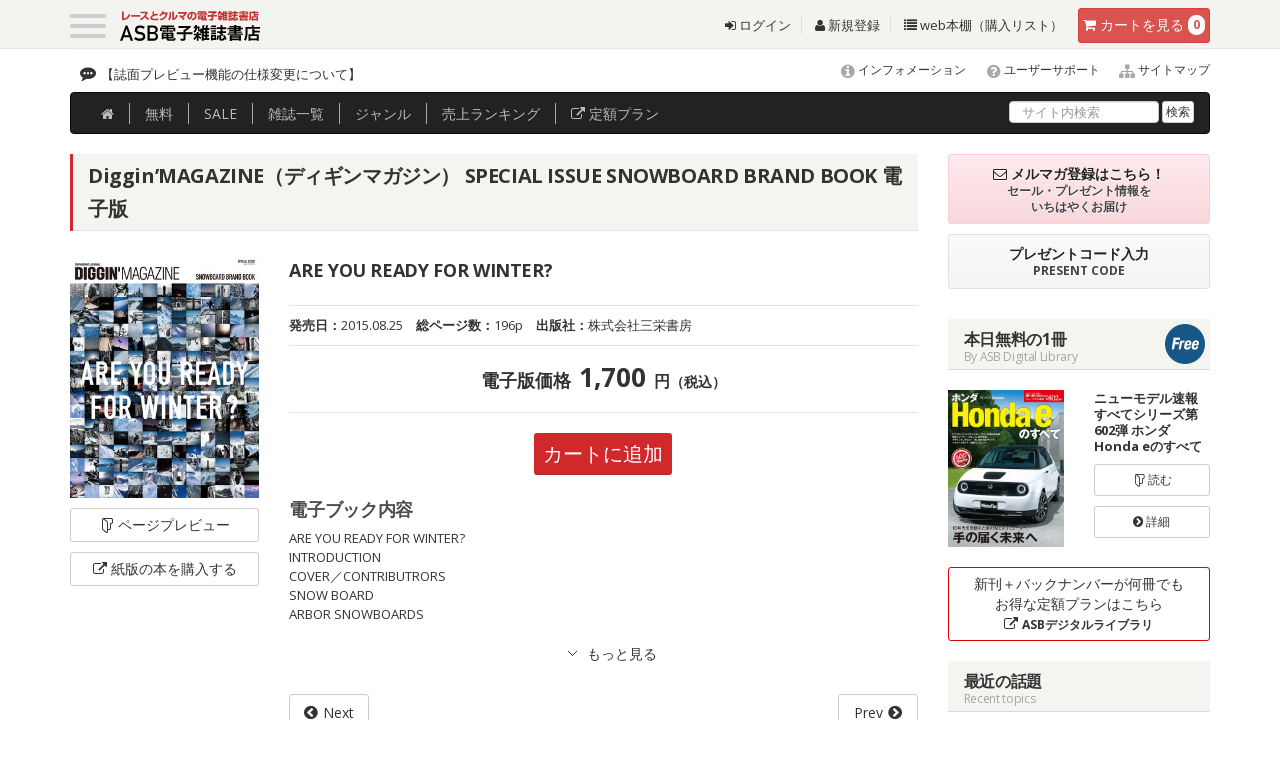

--- FILE ---
content_type: text/html
request_url: https://www.as-books.jp/books/info.php?no=DGN20150825
body_size: 57569
content:
<!DOCTYPE html>
<!--[if IE 6]>	<html class="no-js lt-ie11 lt-ie10 lt-ie9 lt-ie8 lt-ie7 eq-ie6 eq-ie" lang="ja"> <![endif]-->
<!--[if IE 7]>	<html class="no-js lt-ie11 lt-ie10 lt-ie9 lt-ie8 eq-ie7 eq-ie" lang="ja"> <![endif]-->
<!--[if IE 8]>	<html class="no-js lt-ie11 lt-ie10 lt-ie9 eq-ie8 eq-ie" lang="ja"> <![endif]-->
<!--[if IE 9]>	<html class="no-js lt-ie11 lt-ie10 eq-ie9 eq-ie eq-ie" lang="ja"> <![endif]-->
<!--[if IE 10]>	<html class="no-js lt-ie11 eq-ie10 eq-ie" lang="ja"> <![endif]-->
<!--[if IE 11]>	<html class="no-js eq-ie11 eq-ie" lang="ja"> <![endif]-->
<!--[if gt IE 11]><!--> <html class="no-js" lang="ja"> <!--<![endif]-->
<html lang="ja">
<head>
<meta charset="utf-8">
<meta http-equiv="X-UA-Compatible" content="IE=edge,chrome=1">
<meta name="viewport" content="width=device-width, initial-scale=1.0">
<meta name="format-detection" content="telephone=no" />
<meta name="robots" content="INDEX,FOLLOW" />
<meta http-equiv="imagetoolbar" content="no" />
<meta name="Keywords" content="Diggin’MAGAZINE（ディギンマガジン）,SPECIAL ISSUE SNOWBOARD BRAND BOOK,電子雑誌,販売" />
<meta name="Description" content="Diggin’MAGAZINE（ディギンマガジン）SPECIAL ISSUE SNOWBOARD BRAND BOOK の電子雑誌紹介ページです。ページプレビューもありますので購入前に無料でお試しください。" />
<meta property="og:title" content="Diggin’MAGAZINE（ディギンマガジン） SPECIAL ISSUE SNOWBOARD BRAND BOOK" />
<meta property="og:type" content="article" />
<meta property="og:url" content="https://www.as-books.jp/books/info.php?no=DGN20150825" />
<meta property="og:image" content="https://www.as-books.jp/up_img/book/ZVsFBicfiQRLQZj/thumbnail.jpg" />
<meta property="og:description" content="ARE YOU READY FOR WINTER?" />
<meta property="og:site_name" content="ASB電子雑誌書店" />
<meta http-equiv="expires" content="sat, 1 Jan 2000 00:00:00 GMT" />
<meta http-equiv="cache-control" content="no-store, no-cache, must-revalidate, max-age=0" />
<meta http-equiv="cache-control" content="post-check=0, pre-check=0" />
<meta http-equiv="pragma" content="no-cache" />
<title>Diggin’MAGAZINE（ディギンマガジン） SPECIAL ISSUE SNOWBOARD BRAND BOOK | レースとクルマの“電子雑誌” | ASB 電子雑誌書店</title>
<link rel="shortcut icon" href="https://www.as-books.jp/favicon.ico" />
<link rel="canonical" href="https://www.as-books.jp/books/info.php?no=DGN20150825" />
<!-- core CSS -->
<link href="../css2015/bootstrap.css" rel="stylesheet">
<link href="../css2015/font-awesome.min.css" rel="stylesheet">
<link href="../css2015/animate.min.css" rel="stylesheet">
<link href="../css2015/prettyPhoto.css" rel="stylesheet">
<link href="../css2015/main.css" rel="stylesheet">
<link href="../css2015/custom.css" rel="stylesheet">

<link href="../css2015/ihover.css" rel="stylesheet">

<link rel="stylesheet" href="../css2015/clingify.css" />

<!--[if lt IE 9]>
<script src="../js2015/html5shiv.js"></script>
<script src="../js2015/respond.min.js"></script>
<![endif]-->

<script type="text/javascript" src="../js2015/jquery-1.11.3.min.js"></script>
<script type="text/javascript" src="../js2015/jquery.easing.1.3.js"></script>

<link rel="stylesheet" href="../css2015/slick.css" media="all">
<link rel="stylesheet" href="../css2015/slick-theme.css" media="all">
<script src="../js2015/slick.min.js"></script>
<script src="../js2015/slick_responsive.js"></script>

<script type="text/javascript" src="../js2015/jquery.matchHeight.js"></script>
<script>
$(function(){
$('.line_height').matchHeight();
$('.line_height1').matchHeight();
$('.set_height').matchHeight();
$('.line_height100').matchHeight();
});
</script>

<link rel="stylesheet" href="../js2015/magnific-popup2020.css" />
<script src="../js2015/jquery.magnific-popup.min.js"></script>

<script>
    $(function(){
        $(".more_accordion dt").on("click", function() {
            $(this).next().slideToggle();
            $(this).toggleClass("active");
        });
    });
</script>

<script src="../js2015/slidebars.js"></script>
<link rel="stylesheet" href="../css2015/slidebars.css">

<style>
#screenshot
{
	position:absolute ;
	top:5px;
	left:120px;
	border:1px solid #ccc ;
	background:#333 ;
	padding:5px ;
	display:none ;
	color:#fff ;
}
</style>
<script type="text/javascript" src="../js2015/main.js"></script>
</head>

<body id="home">

<div id="wrapper">

<div id="header-2" class="sb-slide">
	<div class="container">
	<header id="mast_head" class="site-header" role="banner">
		<nav class="navbar navbar-default " role="navigation">

			<div class="header_top">

				<div class="navbar-header " style="float:left !important;">
					<div class="navbar-brand">
						<div class="togl">
								<a class="sb-toggle-left menu-trigger" href="#">
									<span></span>
									<span></span>
									<span></span>
								</a>
						</div>
						<h1 class="shop_name">
						<a href="https://www.as-books.jp/"><img src="/common2015/images/header/ASB_logo.svg" alt="ASB電子雑誌書店"  /></a>

						</h1>

					</div>
				</div>

					<div class="cart_btn" id="btn-danger">
						<a href="https://www.as-books.jp/order/" class="btn btn-danger"><i class="fa fa-shopping-cart"></i><span class="hidden-xs"> カート</span><span class="hidden-xs">を見る</span> <span class="badge" id="book_count">0</span></a>
					</div>
				<div class="head_link hidden-xs hidden-sm">
					<ul class="list-inline">
						<li><a href="https://www.as-books.jp/login/"><i class="fa fa-sign-in"></i>&nbsp;ログイン</a></li>
						<li><a href="https://www.as-books.jp/login/regist.php"><i class="fa fa-user"></i>&nbsp;新規登録</a></li>
						<li><a href="https://www.as-books.jp/mypage/"><i class="fa fa-list"></i>&nbsp;web本棚（購入リスト）</a></li>
					</ul>
				</div>

			</div><!-- /header_top -->

		</nav>
		<!-- /.navbar -->
	</header>
	<!-- /#mast_head -->
	</div><!-- /container -->
</div><!-- /header-2 -->


<div id="sb-site" class="main_content">

	<div class="topics_area hidden-xs">
		<div class="container">
			<div class="pull-left">

				<div class="ticker_wrapper">
					<div class="ticker" rel="fade">
					<ul class="tick">
		<li><a href="https://www.as-books.jp/news/info.php?no=2618">【誌面プレビュー機能の仕様変更について】</a></li>
		<li><a href="https://www.as-books.jp/news/info.php?no=2520">提供終了のご案内【ASBデジタルライブラリ】</a></li>
		<li><a href="https://www.as-books.jp/news/info.php?no=2511">プレミアムオンライン新規受付終了のご案内</a></li>
		<li><a href="https://www.as-books.jp/news/info.php?no=2474">ASBグループご利用時のインボイス領収書について</a></li>
		<li><a href="https://www.as-books.jp/news/info.php?no=2461">【WebMoney】ウェブマネー決済システム利用終了のご案内</a></li>
					</ul>
					</div><!--/.ticker-->
				</div>

			</div>
			<div class="inq_area lh130">
				<p class="mb0 pr0 ml0 text-right" style="font-size:12px;">
					<a href="https://www.as-books.jp/news/">
					<span class="fa-stack fa-lg">
						<i class="fa fa-info-circle"></i>
					</span>
					インフォメーション</a>

					<a href="https://www.as-books.jp/support/">
					<span class="fa-stack fa-lg">
						<i class="fa fa-question-circle"></i>
					</span>
					ユーザーサポート</a>

					<a href="https://www.as-books.jp/sitemap/">
					<span class="fa-stack fa-lg">
						<i class="fa fa-sitemap"></i>
					</span>
					サイトマップ</a>
				</p>
			</div>
		</div>
	</div><!-- /topics_area -->

	<div class="g-navi_area hidden-xs">
		<div class="container">
			<div class="navbar navbar-inverse mb0" role="navigation" style="z-index:500">

				<div class="navbar-collapse collapse">
					<ul class="nav navbar-nav mt3 mb0 pt0 pb0">
						<li><a href="https://www.as-books.jp/" onclick="ga( 'send', 'event', 'global', 'click', 'ホーム') ;"><i class="fa fa-home"></i></a></li>
						<li><a href="https://www.as-books.jp/free.php" onclick="ga( 'send', 'event', 'global', 'click', '無料') ;">無料</a></li>
						<li><a href="https://www.as-books.jp/campaign.php" onclick="ga( 'send', 'event', 'global', 'click', 'SALE') ;">SALE</a></li>
						<li><a href="https://www.as-books.jp/magazine/" onclick="ga( 'send', 'event', 'global', 'click', '雑誌一覧') ;">雑誌<span class="hidden-sm">一覧</span></a></li>
						<li><a href="https://www.as-books.jp/magazine/genre.php" onclick="ga( 'send', 'event', 'global', 'click', 'ジャンル') ;">ジャンル</a></li>
						<li><a href="https://www.as-books.jp/ranking.php" onclick="ga( 'send', 'event', 'global', 'click', '売上ランキング') ;"><span class="hidden-sm">売上</span>ランキング</a></li>
						<li><a href="https://lib.as-books.jp/books/" target="_blank" onclick="javascript:return js_disp_msg( 2 );"><i class="fa fa-external-link"></i> 定額プラン</a></li>
					</ul>
					<form action="/advanced.php" method="post" class="navbar-form navbar-right mb0 pt0 pb0 " style="margin-top:-2px;">
						<div class="form-group">
							<input type="text" name="key01" id="searchq" value="" class="form-control mt10" placeholder="サイト内検索">
						</div>
						<button type="submit" name="search_btn" id="search_btn" value="検索" class="btn btn-default btn-xs">検索</button>
					</form>
				</div><!-- /.navbar-collapse -->

			</div><!-- /.navbar -->
		</div><!-- /.container -->
	</div><!-- /g-navi_area -->





		<div class="container">

			<div class="row">
				<div class="col-sm-12 col-md-9">

					<div class="breadcrumb_wrapper">
						<ul class="breadcrumb">
							<li><a href="https://www.as-books.jp/">ホーム</a></li>
							<li><a href="/books/?no=103">Diggin’MAGAZINE（ディギンマガジン）</a></li>
							<li>SPECIAL ISSUE SNOWBOARD BRAND BOOK</li>
						</ul>
					</div><!-- /breadcrumb_wrapper -->

<div class="book_info_contents">
	<h2 class="ttl_h2-1">Diggin’MAGAZINE（ディギンマガジン） SPECIAL ISSUE SNOWBOARD BRAND BOOK&nbsp;電子版</h2>

	<div class="row">
		<div class="col-xs-4 col-sm-3 col-md-3">
			<article class="book">
			<a href="./preview.php?no=3410" class="popup-iframe">
				<div class="book-image line_height">
					<figure>
						<img src="../up_img/book/ZVsFBicfiQRLQZj/thumbnail.jpg" alt="Diggin’MAGAZINE（ディギンマガジン） SPECIAL ISSUE SNOWBOARD BRAND BOOK" class="img-responsive img-responsive-center" />
					</figure>
					<p class="text-center">
						<i class="fa fa-folder-open-o  fa-rotate-90"></i> 読む
					</p>
				</div>
			</a>
			</article>
			<p>
				<a href="./preview.php?no=3410" class="popup-iframe btn btn-default btn-block"><span class="hidden-xs"><i class="fa fa-folder-open-o  fa-rotate-90"></i> </span>ページ<br class="visible-xs visible-sm visible-md_s">プレビュー</a>
			</p>
			<p>
				<a href="https://shop.san-ei-corp.co.jp/shop/c/c200304/" target="_blank" class="btn btn-default btn-block"><span class="hidden-xs"><i class="fa fa-external-link"></i> </span>紙版の本を<br class="visible-xs visible-sm visible-md_s">購入する</a>
			</p>
		</div>



		<div class="col-xs-8 col-sm-9 col-md-9">
			<h3>ARE YOU READY FOR WINTER?</h3>

			<div class="boot_attr">
				<ul class="list-unstyled list-inline">
					<li><strong>発売日：</strong>2015.08.25</li>
					<li><strong>総ページ数：</strong>196p</li>
					<li><strong>出版社：</strong>株式会社三栄書房</li>
				</ul>
			</div>
			<hr class="mt10">
					<div class="price_info">
						<span class="ttl">電子版価格</span>
						<span class="price">1,700</span>
						<span class="en">円<small>（税込）</small></span>
					</div>
			<p class="mt20 text-center">
				<a href="javascript:void(0);" onclick="javascript:cart_add( 3410 );" class="btn btn-red">カートに追加</a>
			</p>
			<p class="book_description_ttl">
				<h4>電子ブック内容</h4>
			</p>
			<p class="book_description">
ARE YOU READY FOR WINTER?<br />INTRODUCTION<br />COVER／CONTRIBUTRORS<br />SNOW BOARD<br />ARBOR SNOWBOARDS<br />			</p>
<dl class="more_accordion mt20">
    <dt class="text-center">
    	　<!-- もっと読む -->
	</dt>
    <dd class="gra1">
				<p>
DEATH LABEL<br />FIELD EARTH<br />GENTEMSTICK<br />GREEN.LAB<br />JONES SNOWBOARDS<br />K2 SNOWBOARDING<br />LIB TECH<br />OUTFLOW<br />PIONEER MOSS<br />PRANA PUNKS<br />REPLANT<br />T.J BRAND BACKYARD TOY<br />UMLAUT<br />SNOW WAER<br />241<br />AFDICEGEAR<br />DETAILS<br />GREEN CLOTHING<br />H.I.D<br />HOMESCHOOL<br />P.RHYTHM OUTERWEAR<br />P01*<br />UNFUDGE OUTERWEAR<br />VOLCOM<br />OUTDOOR<br />HAGLoFS<br />PATAGONIA<br />THE NORTH FACE<br />GEAR<br />CROSS FIVE FOOTGEAR<br />DRAGON<br />HEAD SNOWBOARDS<br />HESTRA<br />HIMARAK<br />NOW<br />POC<br />PRO TREK<br />SALOMON SNOWBOARDS<br />SP UNITED<br />I AM READY FOR WINTER<br />奥付<br /><br />				</p>
    </dd>
</dl>



<div class="mt20 clearfix">
		<p class="pull-left">
			<a href="./info.php?no=DGN20151024" class="btn btn-default btn-next" onclick="ga( 'send', 'event', 'next', 'click', '次号') ;">Next</a>
		</p>
		<p class="pull-right">
			<a href="./info.php?no=DGN20141218" class="btn btn-default btn-previous" onclick="ga( 'send', 'event', 'prev', 'click', '前号') ;">Prev</a>
		</p>
</div>


		</div>
	</div><!-- /row -->








    <script type="application/ld+json">
      [
  {
    "@context": "http://schema.org",
    "@type": "Product",
    "name": "Diggin’MAGAZINE（ディギンマガジン） SPECIAL ISSUE SNOWBOARD BRAND BOOK 電子版",
    "description": "ARE YOU READY FOR WINTER?",
    "image": "https://www.as-books.jp/up_img/book/ZVsFBicfiQRLQZj/thumbnail.jpg",
    "url": "https://www.as-books.jp/books/info.php?no=DGN20150825",
    "brand": {
      "@type": "Brand",
      "name": "株式会社三栄書房"
    },
    "offers": [
      {
        "@type": "Offer",
        "availability": "http://schema.org/InStock",
        "name": "Diggin’MAGAZINE（ディギンマガジン） SPECIAL ISSUE SNOWBOARD BRAND BOOK 電子版",
        "price": "1700",
        "priceCurrency": "JPY",
        "url": "https://www.as-books.jp/books/info.php?no=DGN20150825",
        "seller": {
            "@type": "Organization",
            "name": "ASB",
            "logo": "https://www.as-books.jp/common2015/images/header/logo2.png",
            "url": "https://www.as-books.jp/",
            "sameAs": "https://twitter.com/autosportbooks"
        }
      }
    ]
  }
]
    </script>

	<div class="mt30 row">
		<h4 class="ttl-h4-1">
		バックナンバー
		</h4>


<div class="col-xs-4 col-sm-3 col-md-3 col-lg-2">
	<article class="book line_height100">
				<a href="../books/info.php?no=DGN20251210" target="_blank">
					<div class="book-image line_height2">
						<figure><img src="../up_img/book/I4u66gNTQLTjsSE/thumbnail.jpg" alt="Diggin’MAGAZINE（ディギンマガジン） Vol.25"></figure>
						<p>
							Diggin’MAGAZINE（ディギンマガジン）<br />
							価格：<br class="visible-xs visible-md">1,700円<br />
							発売日：<br class="visible-xs visible-md">2025.12.10<br />
							<span class="hidden-xs hidden-md">
							<br />
							</span>
						</p>
					</div>
				</a>
					<div class="book-data">
						<h1 class="line_height-h1">Vol.25</h1>
					</div>
	</article>
</div>

<div class="col-xs-4 col-sm-3 col-md-3 col-lg-2">
	<article class="book line_height100">
				<a href="../books/info.php?no=DGN20251113" target="_blank">
					<div class="book-image line_height2">
						<figure><img src="../up_img/book/o9xRNk9xvkiehqv/thumbnail.jpg" alt="Diggin’MAGAZINE（ディギンマガジン） 別冊 DIGG Vol.4"></figure>
						<p>
							Diggin’MAGAZINE（ディギンマガジン）<br />
							価格：<br class="visible-xs visible-md">1,700円<br />
							発売日：<br class="visible-xs visible-md">2025.11.13<br />
							<span class="hidden-xs hidden-md">
							<br />
							</span>
						</p>
					</div>
				</a>
					<div class="book-data">
						<h1 class="line_height-h1">別冊 DIGG Vol.4</h1>
					</div>
	</article>
</div>

<div class="col-xs-4 col-sm-3 col-md-3 col-lg-2">
	<article class="book line_height100">
				<a href="../books/info.php?no=DGN20251021" target="_blank">
					<div class="book-image line_height2">
						<figure><img src="../up_img/book/hgQE6B3sM6dHvuC/thumbnail.jpg" alt="Diggin’MAGAZINE（ディギンマガジン） Vol.24"></figure>
						<p>
							Diggin’MAGAZINE（ディギンマガジン）<br />
							価格：<br class="visible-xs visible-md">1,700円<br />
							発売日：<br class="visible-xs visible-md">2025.10.21<br />
							<span class="hidden-xs hidden-md">
							<br />
							</span>
						</p>
					</div>
				</a>
					<div class="book-data">
						<h1 class="line_height-h1">Vol.24</h1>
					</div>
	</article>
</div>

<div class="col-xs-4 col-sm-3 col-md-3 col-lg-2">
	<article class="book line_height100">
				<a href="../books/info.php?no=DGN20241223" target="_blank">
					<div class="book-image line_height2">
						<figure><img src="../up_img/book/hYRVZRE4228UFKf/thumbnail.jpg" alt="Diggin’MAGAZINE（ディギンマガジン） Vol.23"></figure>
						<p>
							Diggin’MAGAZINE（ディギンマガジン）<br />
							価格：<br class="visible-xs visible-md">1,700円<br />
							発売日：<br class="visible-xs visible-md">2024.12.23<br />
							<span class="hidden-xs hidden-md">
							<br />
							</span>
						</p>
					</div>
				</a>
					<div class="book-data">
						<h1 class="line_height-h1">Vol.23</h1>
					</div>
	</article>
</div>

<div class="col-xs-4 col-sm-3 col-md-3 col-lg-2">
	<article class="book line_height100">
				<a href="../books/info.php?no=DGN20241126" target="_blank">
					<div class="book-image line_height2">
						<figure><img src="../up_img/book/dyFydCbgCyjsNzC/thumbnail.jpg" alt="Diggin’MAGAZINE（ディギンマガジン） 別冊 DIGG Vol.3"></figure>
						<p>
							Diggin’MAGAZINE（ディギンマガジン）<br />
							価格：<br class="visible-xs visible-md">1,700円<br />
							発売日：<br class="visible-xs visible-md">2024.11.26<br />
							<span class="hidden-xs hidden-md">
							<br />
							</span>
						</p>
					</div>
				</a>
					<div class="book-data">
						<h1 class="line_height-h1">別冊 DIGG Vol.3</h1>
					</div>
	</article>
</div>

<div class="col-xs-4 col-sm-3 col-md-3 col-lg-2">
	<article class="book line_height100">
				<a href="../books/info.php?no=DGN20241030" target="_blank">
					<div class="book-image line_height2">
						<figure><img src="../up_img/book/IOZWVTwQAaJnQjK/thumbnail.jpg" alt="Diggin’MAGAZINE（ディギンマガジン） Vol.22"></figure>
						<p>
							Diggin’MAGAZINE（ディギンマガジン）<br />
							価格：<br class="visible-xs visible-md">1,700円<br />
							発売日：<br class="visible-xs visible-md">2024.10.30<br />
							<span class="hidden-xs hidden-md">
							<br />
							</span>
						</p>
					</div>
				</a>
					<div class="book-data">
						<h1 class="line_height-h1">Vol.22</h1>
					</div>
	</article>
</div>

<div class="col-xs-4 col-sm-3 col-md-3 col-lg-2">
	<article class="book line_height100">
				<a href="../books/info.php?no=DGN20240717" target="_blank">
					<div class="book-image line_height2">
						<figure><img src="../up_img/book/MdiQJLDSUhh4KnD/thumbnail.jpg" alt="Diggin’MAGAZINE（ディギンマガジン） SPECIAL ISSUE 2024 BRAND BOOK"></figure>
						<p>
							Diggin’MAGAZINE（ディギンマガジン）<br />
							価格：<br class="visible-xs visible-md">1,700円<br />
							発売日：<br class="visible-xs visible-md">2024.09.17<br />
							<span class="hidden-xs hidden-md">
							<br />
							</span>
						</p>
					</div>
				</a>
					<div class="book-data">
						<h1 class="line_height-h1">SPECIAL ISSUE 2024 BRAND BOOK</h1>
					</div>
	</article>
</div>

<div class="col-xs-4 col-sm-3 col-md-3 col-lg-2">
	<article class="book line_height100">
				<a href="../books/info.php?no=DGN20231226" target="_blank">
					<div class="book-image line_height2">
						<figure><img src="../up_img/book/N8e8FRWE1KVcKTh/thumbnail.jpg" alt="Diggin’MAGAZINE（ディギンマガジン） Vol.21"></figure>
						<p>
							Diggin’MAGAZINE（ディギンマガジン）<br />
							価格：<br class="visible-xs visible-md">1,700円<br />
							発売日：<br class="visible-xs visible-md">2023.12.26<br />
							<span class="hidden-xs hidden-md">
							<br />
							</span>
						</p>
					</div>
				</a>
					<div class="book-data">
						<h1 class="line_height-h1">Vol.21</h1>
					</div>
	</article>
</div>

<div class="col-xs-4 col-sm-3 col-md-3 col-lg-2">
	<article class="book line_height100">
				<a href="../books/info.php?no=DGN20231127" target="_blank">
					<div class="book-image line_height2">
						<figure><img src="../up_img/book/2m3IBfc5uR0xqYF/thumbnail.jpg" alt="Diggin’MAGAZINE（ディギンマガジン） 別冊 DIGG Vol.2"></figure>
						<p>
							Diggin’MAGAZINE（ディギンマガジン）<br />
							価格：<br class="visible-xs visible-md">1,700円<br />
							発売日：<br class="visible-xs visible-md">2023.11.27<br />
							<span class="hidden-xs hidden-md">
							<br />
							</span>
						</p>
					</div>
				</a>
					<div class="book-data">
						<h1 class="line_height-h1">別冊 DIGG Vol.2</h1>
					</div>
	</article>
</div>

<div class="col-xs-4 col-sm-3 col-md-3 col-lg-2">
	<article class="book line_height100">
				<a href="../books/info.php?no=DGN20231024" target="_blank">
					<div class="book-image line_height2">
						<figure><img src="../up_img/book/OUgyojh3anEGp1N/thumbnail.jpg" alt="Diggin’MAGAZINE（ディギンマガジン） Vol.20"></figure>
						<p>
							Diggin’MAGAZINE（ディギンマガジン）<br />
							価格：<br class="visible-xs visible-md">1,700円<br />
							発売日：<br class="visible-xs visible-md">2023.10.24<br />
							<span class="hidden-xs hidden-md">
							<br />
							</span>
						</p>
					</div>
				</a>
					<div class="book-data">
						<h1 class="line_height-h1">Vol.20</h1>
					</div>
	</article>
</div>

<div class="col-xs-4 col-sm-3 col-md-3 col-lg-2">
	<article class="book line_height100">
				<a href="../books/info.php?no=DGN20230912" target="_blank">
					<div class="book-image line_height2">
						<figure><img src="../up_img/book/1RrdNLxPT8NSZHw/thumbnail.jpg" alt="Diggin’MAGAZINE（ディギンマガジン） SPECIAL ISSUE SNOWBOARDERS’ VEHICLE"></figure>
						<p>
							Diggin’MAGAZINE（ディギンマガジン）<br />
							価格：<br class="visible-xs visible-md">1,700円<br />
							発売日：<br class="visible-xs visible-md">2023.09.12<br />
							<span class="hidden-xs hidden-md">
							<br />
							</span>
						</p>
					</div>
				</a>
					<div class="book-data">
						<h1 class="line_height-h1">SPECIAL ISSUE SNOWBOARDERS’ VEHICLE</h1>
					</div>
	</article>
</div>

<div class="col-xs-4 col-sm-3 col-md-3 col-lg-2">
	<article class="book line_height100">
				<a href="../books/info.php?no=DGN20221222" target="_blank">
					<div class="book-image line_height2">
						<figure><img src="../up_img/book/xQboV0eJctrKSdJ/thumbnail.jpg" alt="Diggin’MAGAZINE（ディギンマガジン） 別冊 DIGG"></figure>
						<p>
							Diggin’MAGAZINE（ディギンマガジン）<br />
							価格：<br class="visible-xs visible-md">1,700円<br />
							発売日：<br class="visible-xs visible-md">2022.12.22<br />
							<span class="hidden-xs hidden-md">
							<br />
							</span>
						</p>
					</div>
				</a>
					<div class="book-data">
						<h1 class="line_height-h1">別冊 DIGG</h1>
					</div>
	</article>
</div>

<div class="col-xs-4 col-sm-3 col-md-3 col-lg-2">
	<article class="book line_height100">
				<a href="../books/info.php?no=DGN20221216" target="_blank">
					<div class="book-image line_height2">
						<figure><img src="../up_img/book/2VUCALF9E5QP92F/thumbnail.jpg" alt="Diggin’MAGAZINE（ディギンマガジン） Vol.19"></figure>
						<p>
							Diggin’MAGAZINE（ディギンマガジン）<br />
							価格：<br class="visible-xs visible-md">1,700円<br />
							発売日：<br class="visible-xs visible-md">2022.12.16<br />
							<span class="hidden-xs hidden-md">
							<br />
							</span>
						</p>
					</div>
				</a>
					<div class="book-data">
						<h1 class="line_height-h1">Vol.19</h1>
					</div>
	</article>
</div>

<div class="col-xs-4 col-sm-3 col-md-3 col-lg-2">
	<article class="book line_height100">
				<a href="../books/info.php?no=DGN20221026" target="_blank">
					<div class="book-image line_height2">
						<figure><img src="../up_img/book/ies9XleZYiy8vpW/thumbnail.jpg" alt="Diggin’MAGAZINE（ディギンマガジン） Vol.18"></figure>
						<p>
							Diggin’MAGAZINE（ディギンマガジン）<br />
							価格：<br class="visible-xs visible-md">1,700円<br />
							発売日：<br class="visible-xs visible-md">2022.10.26<br />
							<span class="hidden-xs hidden-md">
							<br />
							</span>
						</p>
					</div>
				</a>
					<div class="book-data">
						<h1 class="line_height-h1">Vol.18</h1>
					</div>
	</article>
</div>

<div class="col-xs-4 col-sm-3 col-md-3 col-lg-2">
	<article class="book line_height100">
				<a href="../books/info.php?no=DGN20220912" target="_blank">
					<div class="book-image line_height2">
						<figure><img src="../up_img/book/QRZtGfLivemfMLY/thumbnail.jpg" alt="Diggin’MAGAZINE（ディギンマガジン） SPECIAL ISSUE 2023 PRODUCT BOOK"></figure>
						<p>
							Diggin’MAGAZINE（ディギンマガジン）<br />
							価格：<br class="visible-xs visible-md">1,700円<br />
							発売日：<br class="visible-xs visible-md">2022.09.12<br />
							<span class="hidden-xs hidden-md">
							<br />
							</span>
						</p>
					</div>
				</a>
					<div class="book-data">
						<h1 class="line_height-h1">SPECIAL ISSUE 2023 PRODUCT BOOK</h1>
					</div>
	</article>
</div>

<div class="col-xs-4 col-sm-3 col-md-3 col-lg-2">
	<article class="book line_height100">
				<a href="../books/info.php?no=DGN20211217" target="_blank">
					<div class="book-image line_height2">
						<figure><img src="../up_img/book/4tG2Gxa8e9UbHMA/thumbnail.jpg" alt="Diggin’MAGAZINE（ディギンマガジン） Vol.17"></figure>
						<p>
							Diggin’MAGAZINE（ディギンマガジン）<br />
							価格：<br class="visible-xs visible-md">1,700円<br />
							発売日：<br class="visible-xs visible-md">2021.12.17<br />
							<span class="hidden-xs hidden-md">
							<br />
							</span>
						</p>
					</div>
				</a>
					<div class="book-data">
						<h1 class="line_height-h1">Vol.17</h1>
					</div>
	</article>
</div>

<div class="col-xs-4 col-sm-3 col-md-3 col-lg-2">
	<article class="book line_height100">
				<a href="../books/info.php?no=DGN20211022" target="_blank">
					<div class="book-image line_height2">
						<figure><img src="../up_img/book/TWrmFe5BHzVlMZr/thumbnail.jpg" alt="Diggin’MAGAZINE（ディギンマガジン） Vol.16"></figure>
						<p>
							Diggin’MAGAZINE（ディギンマガジン）<br />
							価格：<br class="visible-xs visible-md">1,700円<br />
							発売日：<br class="visible-xs visible-md">2021.10.22<br />
							<span class="hidden-xs hidden-md">
							<br />
							</span>
						</p>
					</div>
				</a>
					<div class="book-data">
						<h1 class="line_height-h1">Vol.16</h1>
					</div>
	</article>
</div>

<div class="col-xs-4 col-sm-3 col-md-3 col-lg-2">
	<article class="book line_height100">
				<a href="../books/info.php?no=DGN20210831" target="_blank">
					<div class="book-image line_height2">
						<figure><img src="../up_img/book/qqoXArvMg7cwGKj/thumbnail.jpg" alt="Diggin’MAGAZINE（ディギンマガジン） SPECIAL ISSUE 2022 SNOWBOARD PRODUCTS"></figure>
						<p>
							Diggin’MAGAZINE（ディギンマガジン）<br />
							価格：<br class="visible-xs visible-md">1,700円<br />
							発売日：<br class="visible-xs visible-md">2021.08.31<br />
							<span class="hidden-xs hidden-md">
							<br />
							</span>
						</p>
					</div>
				</a>
					<div class="book-data">
						<h1 class="line_height-h1">SPECIAL ISSUE 2022 SNOWBOARD PRODUCTS</h1>
					</div>
	</article>
</div>

<div class="col-xs-4 col-sm-3 col-md-3 col-lg-2">
	<article class="book line_height100">
				<a href="../books/info.php?no=DGN20201210" target="_blank">
					<div class="book-image line_height2">
						<figure><img src="../up_img/book/P4JRh7QvTSFJcK6/thumbnail.jpg" alt="Diggin’MAGAZINE（ディギンマガジン） SPECIAL ISSUE FAMILY SNOWBOARDING"></figure>
						<p>
							Diggin’MAGAZINE（ディギンマガジン）<br />
							価格：<br class="visible-xs visible-md">1,700円<br />
							発売日：<br class="visible-xs visible-md">2020.12.10<br />
							<span class="hidden-xs hidden-md">
							<br />
							</span>
						</p>
					</div>
				</a>
					<div class="book-data">
						<h1 class="line_height-h1">SPECIAL ISSUE FAMILY SNOWBOARDING</h1>
					</div>
	</article>
</div>

<div class="col-xs-4 col-sm-3 col-md-3 col-lg-2">
	<article class="book line_height100">
				<a href="../books/info.php?no=DGN20201015" target="_blank">
					<div class="book-image line_height2">
						<figure><img src="../up_img/book/rUO631JPo6EF2pj/thumbnail.jpg" alt="Diggin’MAGAZINE（ディギンマガジン） Vol.15"></figure>
						<p>
							Diggin’MAGAZINE（ディギンマガジン）<br />
							価格：<br class="visible-xs visible-md">1,700円<br />
							発売日：<br class="visible-xs visible-md">2020.10.15<br />
							<span class="hidden-xs hidden-md">
							<br />
							</span>
						</p>
					</div>
				</a>
					<div class="book-data">
						<h1 class="line_height-h1">Vol.15</h1>
					</div>
	</article>
</div>

<div class="col-xs-4 col-sm-3 col-md-3 col-lg-2">
	<article class="book line_height100">
				<a href="../books/info.php?no=DGN20191220" target="_blank">
					<div class="book-image line_height2">
						<figure><img src="../up_img/book/pUDY4e8lj1WlCbq/thumbnail.jpg" alt="Diggin’MAGAZINE（ディギンマガジン） Vol.14"></figure>
						<p>
							Diggin’MAGAZINE（ディギンマガジン）<br />
							価格：<br class="visible-xs visible-md">1,700円<br />
							発売日：<br class="visible-xs visible-md">2019.12.20<br />
							<span class="hidden-xs hidden-md">
							<br />
							</span>
						</p>
					</div>
				</a>
					<div class="book-data">
						<h1 class="line_height-h1">Vol.14</h1>
					</div>
	</article>
</div>

<div class="col-xs-4 col-sm-3 col-md-3 col-lg-2">
	<article class="book line_height100">
				<a href="../books/info.php?no=DGN20191028" target="_blank">
					<div class="book-image line_height2">
						<figure><img src="../up_img/book/0N6ULjT6aqdsfg4/thumbnail.jpg" alt="Diggin’MAGAZINE（ディギンマガジン） Vol.13"></figure>
						<p>
							Diggin’MAGAZINE（ディギンマガジン）<br />
							価格：<br class="visible-xs visible-md">1,700円<br />
							発売日：<br class="visible-xs visible-md">2019.10.28<br />
							<span class="hidden-xs hidden-md">
							<br />
							</span>
						</p>
					</div>
				</a>
					<div class="book-data">
						<h1 class="line_height-h1">Vol.13</h1>
					</div>
	</article>
</div>

<div class="col-xs-4 col-sm-3 col-md-3 col-lg-2">
	<article class="book line_height100">
				<a href="../books/info.php?no=DGN20190910" target="_blank">
					<div class="book-image line_height2">
						<figure><img src="../up_img/book/QujwXejkiXx4Y1P/thumbnail.jpg" alt="Diggin’MAGAZINE（ディギンマガジン） SPECIAL ISSUE SNOWBOARDERS VAN LIFE"></figure>
						<p>
							Diggin’MAGAZINE（ディギンマガジン）<br />
							価格：<br class="visible-xs visible-md">1,700円<br />
							発売日：<br class="visible-xs visible-md">2019.09.10<br />
							<span class="hidden-xs hidden-md">
							<br />
							</span>
						</p>
					</div>
				</a>
					<div class="book-data">
						<h1 class="line_height-h1">SPECIAL ISSUE SNOWBOARDERS VAN LIFE</h1>
					</div>
	</article>
</div>

<div class="col-xs-4 col-sm-3 col-md-3 col-lg-2">
	<article class="book line_height100">
				<a href="../books/info.php?no=DGN20181219" target="_blank">
					<div class="book-image line_height2">
						<figure><img src="../up_img/book/7fEcrj8bH6JolYp/thumbnail.jpg" alt="Diggin’MAGAZINE（ディギンマガジン） Vol.12"></figure>
						<p>
							Diggin’MAGAZINE（ディギンマガジン）<br />
							価格：<br class="visible-xs visible-md">1,700円<br />
							発売日：<br class="visible-xs visible-md">2018.12.19<br />
							<span class="hidden-xs hidden-md">
							<br />
							</span>
						</p>
					</div>
				</a>
					<div class="book-data">
						<h1 class="line_height-h1">Vol.12</h1>
					</div>
	</article>
</div>

<div class="col-xs-4 col-sm-3 col-md-3 col-lg-2">
	<article class="book line_height100">
				<a href="../books/info.php?no=DGN20181026" target="_blank">
					<div class="book-image line_height2">
						<figure><img src="../up_img/book/OATFQ1JWeTJ8kZV/thumbnail.jpg" alt="Diggin’MAGAZINE（ディギンマガジン） Vol.11"></figure>
						<p>
							Diggin’MAGAZINE（ディギンマガジン）<br />
							価格：<br class="visible-xs visible-md">1,700円<br />
							発売日：<br class="visible-xs visible-md">2018.10.26<br />
							<span class="hidden-xs hidden-md">
							<br />
							</span>
						</p>
					</div>
				</a>
					<div class="book-data">
						<h1 class="line_height-h1">Vol.11</h1>
					</div>
	</article>
</div>

<div class="col-xs-4 col-sm-3 col-md-3 col-lg-2">
	<article class="book line_height100">
				<a href="../books/info.php?no=DGN20180829" target="_blank">
					<div class="book-image line_height2">
						<figure><img src="../up_img/book/AQHsYdkHbXg8A1h/thumbnail.jpg" alt="Diggin’MAGAZINE（ディギンマガジン） SPECIAL ISSUE THE PRODUCT BOOK"></figure>
						<p>
							Diggin’MAGAZINE（ディギンマガジン）<br />
							価格：<br class="visible-xs visible-md">1,700円<br />
							発売日：<br class="visible-xs visible-md">2018.08.29<br />
							<span class="hidden-xs hidden-md">
							<br />
							</span>
						</p>
					</div>
				</a>
					<div class="book-data">
						<h1 class="line_height-h1">SPECIAL ISSUE THE PRODUCT BOOK</h1>
					</div>
	</article>
</div>

<div class="col-xs-4 col-sm-3 col-md-3 col-lg-2">
	<article class="book line_height100">
				<a href="../books/info.php?no=DGN20180302" target="_blank">
					<div class="book-image line_height2">
						<figure><img src="../up_img/book/G6w44zcqsdyKdCf/thumbnail.jpg" alt="Diggin’MAGAZINE（ディギンマガジン） SPECIAL ISSUE SPRING GEAR BOOK"></figure>
						<p>
							Diggin’MAGAZINE（ディギンマガジン）<br />
							価格：<br class="visible-xs visible-md">1,700円<br />
							発売日：<br class="visible-xs visible-md">2018.03.02<br />
							<span class="hidden-xs hidden-md">
							<br />
							</span>
						</p>
					</div>
				</a>
					<div class="book-data">
						<h1 class="line_height-h1">SPECIAL ISSUE SPRING GEAR BOOK</h1>
					</div>
	</article>
</div>

<div class="col-xs-4 col-sm-3 col-md-3 col-lg-2">
	<article class="book line_height100">
				<a href="../books/info.php?no=DGN20171220" target="_blank">
					<div class="book-image line_height2">
						<figure><img src="../up_img/book/5zlIz3V4VHEs1ZX/thumbnail.jpg" alt="Diggin’MAGAZINE（ディギンマガジン） Vol.10"></figure>
						<p>
							Diggin’MAGAZINE（ディギンマガジン）<br />
							価格：<br class="visible-xs visible-md">1,700円<br />
							発売日：<br class="visible-xs visible-md">2017.12.20<br />
							<span class="hidden-xs hidden-md">
							<br />
							</span>
						</p>
					</div>
				</a>
					<div class="book-data">
						<h1 class="line_height-h1">Vol.10</h1>
					</div>
	</article>
</div>

<div class="col-xs-4 col-sm-3 col-md-3 col-lg-2">
	<article class="book line_height100">
				<a href="../books/info.php?no=DGN20171018" target="_blank">
					<div class="book-image line_height2">
						<figure><img src="../up_img/book/71UH4JlhgVIyKVU/thumbnail.jpg" alt="Diggin’MAGAZINE（ディギンマガジン） Vol.9"></figure>
						<p>
							Diggin’MAGAZINE（ディギンマガジン）<br />
							価格：<br class="visible-xs visible-md">1,700円<br />
							発売日：<br class="visible-xs visible-md">2017.10.18<br />
							<span class="hidden-xs hidden-md">
							<br />
							</span>
						</p>
					</div>
				</a>
					<div class="book-data">
						<h1 class="line_height-h1">Vol.9</h1>
					</div>
	</article>
</div>

<div class="col-xs-4 col-sm-3 col-md-3 col-lg-2">
	<article class="book line_height100">
				<a href="../books/info.php?no=DGN20161223" target="_blank">
					<div class="book-image line_height2">
						<figure><img src="../up_img/book/qhvvZoQvQUV39JW/thumbnail.jpg" alt="Diggin’MAGAZINE（ディギンマガジン） Vol.8"></figure>
						<p>
							Diggin’MAGAZINE（ディギンマガジン）<br />
							価格：<br class="visible-xs visible-md">1,700円<br />
							発売日：<br class="visible-xs visible-md">2016.12.23<br />
							<span class="hidden-xs hidden-md">
							<br />
							</span>
						</p>
					</div>
				</a>
					<div class="book-data">
						<h1 class="line_height-h1">Vol.8</h1>
					</div>
	</article>
</div>
	</div>
	<p class="mt10 pull-right"><a href="../books/?no=103"><i class="fa fa-chevron-circle-right"></i> バックナンバーをもっと見る</a></p>
	<div class="gray_5px_box mt50">
		<h5>ASBの電子ブックについて</h5>
<p>
電子ブックは紙の雑誌（紙版）と基本的に同じ物ですが、付録が付かない、読者プレゼントに応募できないなど、一部内容が異なる場合があります。また紙の雑誌のレイアウトを流用しているため、画像の重複や見開きの絵柄のズレなど、見え方に不具合が生じているページが存在します。バックナンバーは、紙版発売当時の記事が掲載されています。現在の情報とは異なる場合があります。一部原本からスキャニングしたページには、多少の汚れなどがあります。発売後、内容の一部もしくは全てを更新することがあります。あらかじめご了承ください。
</p>
<p>
※紙版をお求めの際はお近くの書店、または三栄オンライン&lt;<a href="https://shop.san-ei-corp.co.jp" target="_blank">https://shop.san-ei-corp.co.jp/</a>&gt;までお問い合わせください。
</p>
	</div><!-- /gray_5px_box -->


</div><!-- /book_info_contents -->


				</div><!-- /col-md-9 -->

				<div class="col-sm-12 col-md-3">
<aside id="side">


		<div class="row mt20">
			<div class="col-sm-12 col-md-12">
				<p><a href="https://www.as-books.jp/login/regist.php" class="btn btn-new_service2 btn-block"><span><i class="fa fa-envelope-o" aria-hidden="true"></i> </span><span class="ovr">メルマガ登録はこちら！</span><br><span class="eng">セール・プレゼント情報を<br class="hidden-xs">いちはやくお届け</span></a></p>
			</div>
			<div class="col-sm-12 col-md-12">
				<p><a href="https://www.as-books.jp/present/" class="btn btn-gray2 btn-block"><span class="ovr">プレゼントコード入力</span><br><span class="eng">PRESENT CODE</span></a></p>
			</div>
		</div><!-- /row -->

	<a id="tone" name="tone"></a>
	<section class="side-book_list">
		<h3 class="all_preview">本日無料の1冊<small>By ASB Digital Library</small></h3>
		<div class="row">
			<div class="col-xs-7 col-sm-5 col-md-6">
				<article class="book mt10">
					<a href="https://www.as-books.jp/books/info.php?no=NMS20201022" target="_blank">
						<div class="book-image">
							<figure><img src="/up_img/book/egK7IB7QFT3oLQt/thumbnail.jpg" class="img-responsive img-responsive-center"></figure>
							<p class="text-center">
								<i class="fa fa-folder-open-o  fa-rotate-90"></i> 詳細
							</p>
						</div>
					</a>
				</article>
			</div>
			<div class="col-xs-5 col-sm-7 col-md-6">
				<p class="ttl mt10">ニューモデル速報 すべてシリーズ第602弾 ホンダ Honda eのすべて</p>
				<p>
					<a href="https://www.as-books.jp/trhtml5_ssl/view/8301/" target="_blank" class="btn btn-default btn-block btn-sm"><i class="fa fa-folder-open-o  fa-rotate-90"></i> 読む</a>
				</p>
				<p>
					<a href="https://www.as-books.jp/books/info.php?no=NMS20201022" class="btn btn-default btn-block btn-sm"><i class="fa fa-chevron-circle-right"></i> 詳細</a>
				</p>
			</div>

		</div>
	</section>

<p class="mt10 hidden-md_s">
	<a href="https://lib.as-books.jp/" target="_blank" class="btn btn-new_service btn-block">新刊＋バックナンバーが何冊でも<br />お得な定額プランはこちら<br /><span><i class="fa fa-external-link"></i> </span><span class="ns">ASBデジタルライブラリ </span></a>
</p>
<p class="mt10 visible-md_s">
	<a href="https://lib.as-books.jp/" target="_blank" class="btn btn-new_service btn-block">新刊＋バックナンバーが<br />何冊でもお得な<br />定額プランはこちら<br /><span><i class="fa fa-external-link"></i> </span><span class="ns">ASBデジタルライブラリ </span></a>
</p>

		<h3 class="mt20">最近の話題<small>Recent topics</small></h3>

		<div class="recent_post_list">
			<ul class="list-unstyled">
<li><a href="https://www.as-web.jp/sports-car/1286349" target="_blank">「すべてを出し切った」と惜敗のエンゲル。2秒差で逃げ切ったハーパーは戦略を称賛／デイトナ24時間（asweb）</a></li>
<li><a href="https://www.as-web.jp/sports-car/1286567" target="_blank">【動画】2026年IMSAウェザーテック・スポーツカー選手権第1戦デイトナ24時間レース 決勝ハイライト（asweb）</a></li>
<li><a href="https://www.as-web.jp/f1/1286572" target="_blank">2026年F1プレシーズンテストがスタート。初日はレッドブル移籍のハジャーがトップ【タイム結果】（asweb）</a></li>
<li><a href="https://www.as-web.jp/rally/1286454" target="_blank">“モンテ・マイスター”オジエ、ソルベルグの勝利を祝福「おめでとう！　今後の戦いが楽しみだ」／第1戦デイ4コメント集（asweb）</a></li>
<li><a href="https://www.as-web.jp/sports-car/1286564" target="_blank">3月18日に富士スピードウェイでSROジャパンカップのプレシーズンテスト開催。カップカーも参加可能（asweb）</a></li>
<li><a href="https://www.as-web.jp/super-formula/1286559" target="_blank">スーパーフォーミュラ参戦のThreeBond Racing、2026年はカラーリングを一新（asweb）</a></li>
<li><a href="https://www.as-web.jp/bike/1286523" target="_blank">左大腿骨骨折のアルデグエル、マレーシア・セパンで開催のプレシーズンテストへの不参加が正式に発表／MotoGP（asweb）</a></li>
<li><a href="https://www.as-web.jp/f1/1286501" target="_blank">アウディF1がフレディ・スレイターと契約。ドライバー育成プログラムの初メンバーに抜擢（asweb）</a></li>
<li><a href="https://www.as-web.jp/f1/1286460" target="_blank">マクラーレンF1、新車『MCL40』を初公開。テスト用スペシャルカラーリングはブラックに（asweb）</a></li>
<li><a href="https://motor-fan.jp/features/modellista-feature-tokyoautosalon/" target="_blank">MODELLISTA特集 東京オートサロン（MotorFan）</a></li>
			</ul>
		</div>
		


		<h3 class="mt20">前日売上ランキング<small>Daily Sales Ranking</small></h3>
		<div class="row">
			<div class="col-xs-4 col-sm-4 col-md-12">
				<div class="row">
					<div class="col-sm-6">
						<article class="book mt10">
							<a href="https://www.as-books.jp/books/info.php?no=REV20260126" target="_blank">
								<div class="book-image">
									<figure><img src="/up_img/book/XOLQN3tcVkBJaKj/thumbnail.jpg" class="img-responsive img-responsive-center"></figure>
									<span class="no1"></span>
									<p class="text-center">
										<i class="fa fa-folder-open-o  fa-rotate-90"></i> 詳細
									</p>
								</div>
							</a>
						</article>
					</div>
					<div class="col-sm-6">
						<p class="ttl mt10">REV SPEED（レブスピード） 2026年3月号 No.393 電子版 </p>
						<p class="text-right">&yen;1,200</p>
						<p>
							<a href="javascript:void(0);" onclick="javascript:cart_add( 11346 );" class="btn btn-default btn-block btn-sm"><i class="fa fa-shopping-cart"></i><span class="hidden-xs"> カート</span></a>
						</p>
					</div>
				</div>
			</div>
			<div class="col-xs-4 col-sm-4 col-md-12">
				<div class="row">
					<div class="col-sm-6">
						<article class="book mt10">
							<a href="https://www.as-books.jp/books/info.php?no=CST19990731" target="_blank">
								<div class="book-image">
									<figure><img src="/up_img/book/UjNC1hJzsQow0iy/thumbnail.jpg" class="img-responsive img-responsive-center"></figure>
									<span class="no2"></span>
									<p class="text-center">
										<i class="fa fa-folder-open-o  fa-rotate-90"></i> 詳細
									</p>
								</div>
							</a>
						</article>
					</div>
					<div class="col-sm-6">
						<p class="ttl mt10">CAR STYLING（カースタイリング） Vol.131 JULY 1999.7 電子版 </p>
						<p class="text-right">&yen;2,300</p>
						<p>
							<a href="javascript:void(0);" onclick="javascript:cart_add( 10961 );" class="btn btn-default btn-block btn-sm"><i class="fa fa-shopping-cart"></i><span class="hidden-xs"> カート</span></a>
						</p>
					</div>
				</div>
			</div>
			<div class="col-xs-4 col-sm-4 col-md-12">
				<div class="row">
					<div class="col-sm-6">
						<article class="book mt10">
							<a href="https://www.as-books.jp/books/info.php?no=NMX20260126" target="_blank">
								<div class="book-image">
									<figure><img src="/up_img/book/EV3QiwSecGl3G4D/thumbnail.jpg" class="img-responsive img-responsive-center"></figure>
									<span class="no3"></span>
									<p class="text-center">
										<i class="fa fa-folder-open-o  fa-rotate-90"></i> 詳細
									</p>
								</div>
							</a>
						</article>
					</div>
					<div class="col-sm-6">
						<p class="ttl mt10">ニューモデルマガジンX 2026年3月号 電子版 </p>
						<p class="text-right">&yen;880</p>
						<p>
							<a href="javascript:void(0);" onclick="javascript:cart_add( 11354 );" class="btn btn-default btn-block btn-sm"><i class="fa fa-shopping-cart"></i><span class="hidden-xs"> カート</span></a>
						</p>
					</div>
				</div>
			</div>
		</div><!-- /row -->






		<div class="row mt40">
			<div class="col-sm-12 col-md-12">
				<p><a href="https://3a.as-books.jp/" target="_blank"><img src="/common2015/images/banner/link_3a.jpg" alt="三栄書房/ebooks" class="img-responsive img-responsive-center"></a></p>
			</div>
		</div><!-- /row -->

		<div class="row mt10">
			<div class="col-sm-12 col-md-12">
				<p><a href="https://www.as-web.jp/" target="_blank"><img src="/common2015/images/banner/link_asweb.jpg" alt="日本最大のモータースポーツ情報サイト" class="img-responsive img-responsive-center"></a></p>
			</div>
		</div><!-- /row -->

		<div class="row mt10">
			<div class="col-sm-12 col-md-12">
				<p><a href="https://as-web-shop.jp/" target="_blank"><img src="/common2015/images/banner/link_aswebshop.jpg" alt="チケット、チームグッズが見つかるモータースポーツグッズ通販サイト" class="img-responsive img-responsive-center"></a></p>
			</div>
		</div><!-- /row -->


</aside>

				</div><!-- /col-md-3 -->
			</div><!-- /row -->

		</div><!-- /container -->

<!--Start Footer Section-->
<footer id="footer">

<div id="footerFloatingMenu" class="text-center">



					<ul class="list-inline">
						<li><a href="https://www.as-books.jp/login/"><i class="fa fa-sign-in fa-2x"></i><br>ログイン</a></li>
						<li><a href="https://www.as-books.jp/mypage/"><i class="fa fa-list fa-2x"></i><br>web本棚（購入リスト）</a></li>
						<li><a href="https://www.as-books.jp/login/regist.php"><i class="fa fa-user fa-2x"></i><br>新規登録</a></li>
					</ul>





</div>

	<div class="container mt20 pt20">
		<div class="row">
			<div class="col-sm-3">
				<div class="clearfix">
					<p class="ft_site_logo">
						<a href="https://www.as-books.jp/"><img src="/common2015/images/header/logo.png" alt="ASB電子雑誌書店" /></a>
					</p>
					<p class="ft_site_name">
						<a href="https://www.as-books.jp/">ASB電子雑誌書店</a>
					</p>
				</div>
				<ul class="mt20 list-inline">
					<li class="right-line">
						<a href="https://www.as-books.jp/login/" class="ttl">ログイン</a>
					</li>
					<li>
						<a href="https://www.as-books.jp/login/regist.php" class="ttl">新規登録</a>
					</li>
				</ul>
				<div class="clearfix">
				<p class="pull-left">
					<a href="https://www.facebook.com/ASB.ebooks/" target="_blank" class="foot_icon">
						<img src="/common2015/images/footer/icon_facebook_white.svg" width="32" height="32" alt="facebook">
					</a>

					<a href="https://twitter.com/autosportbooks" target="_blank" class="foot_icon">
						<img src="/common2015/images/footer/icon_x_white.svg" width="30" height="30" alt="x">
					</a>
				</p>
				</div>
			</div>
			<div class="col-sm-9">

				<div class="row">
					<div class="col-sm-6 col-md-3">
						<ul class="link_list_footer">
							<li>
								<a href="https://www.as-books.jp/free.php">無料雑誌</a>
								<a href="https://www.as-books.jp/campaign.php">セール</a>
								<a href="https://www.as-books.jp/magazine/">雑誌一覧</a>
								<a href="https://www.as-books.jp/magazine/genre.php">ジャンル</a>
								<a href="https://www.as-books.jp/ranking.php">売上ランキング</a>
								<a href="https://www.as-books.jp/advanced.php">条件検索</a>

								<a href="https://www.as-books.jp/present/">電子ブック無料プレゼント</a>

							</li>
						</ul>
						<!--End List Link pages-->
					</div>

					<div class="col-sm-6 col-md-3">
						<ul class="link_list_footer">
							<li>
								<a href="https://www.as-books.jp/news/">インフォメーション</a>
								<a href="https://www.as-books.jp/support/">ユーザーサポート</a>
								<a href="https://www.as-books.jp/mypage/">WEB本棚（購入リスト）</a>
								<a href="https://www.as-books.jp/sitemap/">サイトマップ</a>
								<a href="https://www.as-books.jp/support/qanda.php">よくあるご質問</a>
								<a href="https://www.as-books.jp/inquiry/">お問い合わせ</a>

							</li>
						</ul>
						<!--End List Link pages-->
					</div>

					<div class="col-sm-6 col-md-6">
						<ul class="link_list_footer">
							<li>
								<a href="https://www.as-books.jp/tokutei/">特定商取引法に基づく表示</a>
								<a href="https://www.as-books.jp/privacypolicy/">利用規約</a>
								<a href="https://www.as-books.jp/privacypolicy/privacypolicy.php">個人情報の取り扱いについて</a>
								<a href="https://www.as-books.jp/forpublisher/">出版社の皆様へ</a>
								<a href="https://www.as-books.jp/advertise/">広告募集</a>
								<a href="https://www.as-books.jp/foreigners/">For Overseas Customers</a>
								<a href="https://www.as-books.jp/group/">グループ書店のご紹介</a>

							</li>
						</ul>
						<!--End List Link pages-->
					</div>

				</div>

			</div>
		</div>
	</div><!-- /container -->



	<!--Start Footer Bottom-->
	<div class="footer_bottom">
		<div class="container">
			<div class="row">
				<div class="col-sm-10">
					<div class="text-left ss_text lh130"><p>Copyright (C) SAN-EI CORPORATION and SAN's Co.,Ltd. All Rights Reserved.<br >
					掲載の記事・写真・イラストなど、すべてのコンテンツの無断複写・転載・公衆送信等を禁じます。 </p></div>
				</div>
				<div class="col-sm-2 text-right">
					<img src="/common2015/images/footer/logo_sans.png" alt="株式会社 三栄" class="img-responsive" />
<!--
					<a href="http://www.sun-a.com/" target="_blank"><img src="/common2015/images/footer/logo_3a.png" alt="三栄書房" title="三栄書房" class="img-responsive text-right" /></a>
-->
				</div>
			</div>
		</div>
	</div><!--End Footer Bottom-->
	<!--Start Arrow Back To TOP Page-->


	<p id="page-top" class="hidden-print">
		<a href="#global-header">
<span class="fa-stack fa-lg">
  <i class="fa fa-square fa-stack-2x"></i>
  <i class="fa fa-arrow-up fa-stack-1x fa-inverse"></i>
</span>
		</a>
	</p>

</footer><!--End Footer Section-->

</div><!-- /sb-site /main_content -->

<div class="sb-slidebar sb-left ">


	<ul class="list-unstyled sb-menu">
		<li>
			<form action="/advanced.php" method="post" class="ml10 mr10 clearfix" style="margin-top:-2px; padding-bottom:8px;">
				<input type="text" name="key01" id="searchq" value="" class="form-control mt10 " placeholder="サイト内検索" style="width:160px; height:30px; float:left;">
				<button type="submit" name="search_btn" id="search_btn" value="検索" class="btn btn-default btn-xs" style="height:30px;float:left;margin-top:10px; margin-left:5px;">検索</button>
			</form>
		</li>

		<li><a href="https://www.as-books.jp/" onclick="ga( 'send', 'event', 'side', 'click', 'ホーム') ;">ホーム</a></li>
		<li><a href="https://www.as-books.jp/free.php" onclick="ga( 'send', 'event', 'side', 'click', '無料') ;">無料</a></li>
		<li><a href="https://www.as-books.jp/campaign.php" onclick="ga( 'send', 'event', 'side', 'click', 'SALE') ;">SALE</a></li>
		<li><a href="https://www.as-books.jp/magazine/" onclick="ga( 'send', 'event', 'side', 'click', '雑誌一覧') ;">雑誌一覧</a></li>
		<li><a href="https://www.as-books.jp/magazine/genre.php" onclick="ga( 'send', 'event', 'side', 'click', 'ジャンル') ;">ジャンル</a></li>
		<li><a href="https://www.as-books.jp/ranking.php" onclick="ga( 'send', 'event', 'side', 'click', '売上ランキング') ;">売上ランキング</a></li>
		<li><a href="https://lib.as-books.jp/books/" target="_blank" onclick="javascript:return js_disp_msg( 2 );"><i class="fa fa-external-link"></i> 定額プラン</a></li>
		<li><a href="https://www.as-books.jp/news/" onclick="ga( 'send', 'event', 'side', 'click', 'インフォメーション') ;">インフォメーション</a></li>
		<li><a href="https://www.as-books.jp/support/" onclick="ga( 'send', 'event', 'side', 'click', 'ユーザーサポート') ;">ユーザーサポート</a></li>
		<li><a href="https://www.as-books.jp/sitemap/" onclick="ga( 'send', 'event', 'side', 'click', 'サイトマップ') ;">サイトマップ</a></li>
	</ul>
</div>

</div><!-- /#wrapper -->



<script src="../js2015/bootstrap.min.js"></script>
<!--
<script src="../js2015/smoothscroll.js"></script>
-->
<script src="../js2015/jquery.prettyPhoto.js"></script>
<!--
<script src="../js2015/jquery.inview.min.js"></script>
-->

<script src="../js2015/user-script.js"></script>
<script src="../js2015/check.js"></script>

<script>
  (function(i,s,o,g,r,a,m){i['GoogleAnalyticsObject']=r;i[r]=i[r]||function(){
  (i[r].q=i[r].q||[]).push(arguments)},i[r].l=1*new Date();a=s.createElement(o),
  m=s.getElementsByTagName(o)[0];a.async=1;a.src=g;m.parentNode.insertBefore(a,m)
  })(window,document,'script','https://www.google-analytics.com/analytics.js','ga');

  ga('create', 'UA-20589830-1', 'auto');
  ga('send', 'pageview');

</script>
<script type="text/javascript">
    (function(c,l,a,r,i,t,y){
        c[a]=c[a]||function(){(c[a].q=c[a].q||[]).push(arguments)};
        t=l.createElement(r);t.async=1;t.src="https://www.clarity.ms/tag/"+i;
        y=l.getElementsByTagName(r)[0];y.parentNode.insertBefore(t,y);
    })(window, document, "clarity", "script", "birg6ea957");
</script>
<iframe src="/dummy.php" height="0" width="0"></iframe>
</body>
</html>


--- FILE ---
content_type: text/css
request_url: https://www.as-books.jp/css2015/prettyPhoto.css
body_size: 20588
content:
div.pp_default .pp_top,div.pp_default .pp_top .pp_middle,div.pp_default .pp_top .pp_left,div.pp_default .pp_top .pp_right,div.pp_default .pp_bottom,div.pp_default .pp_bottom .pp_left,div.pp_default .pp_bottom .pp_middle,div.pp_default .pp_bottom .pp_right{height:13px}
div.pp_default .pp_top .pp_left{background:url(../common/images/prettyPhoto/default/sprite.png) -78px -93px no-repeat}
div.pp_default .pp_top .pp_middle{background:url(../common/images/prettyPhoto/default/sprite_x.png) top left repeat-x}
div.pp_default .pp_top .pp_right{background:url(../common/images/prettyPhoto/default/sprite.png) -112px -93px no-repeat}
div.pp_default .pp_content .ppt{color:#f8f8f8}
div.pp_default .pp_content_container .pp_left{background:url(../common/images/prettyPhoto/default/sprite_y.png) -7px 0 repeat-y;padding-left:13px}
div.pp_default .pp_content_container .pp_right{background:url(../common/images/prettyPhoto/default/sprite_y.png) top right repeat-y;padding-right:13px}
div.pp_default .pp_next:hover{background:url(../common/images/prettyPhoto/default/sprite_next.png) center right no-repeat;cursor:pointer}
div.pp_default .pp_previous:hover{background:url(../common/images/prettyPhoto/default/sprite_prev.png) center left no-repeat;cursor:pointer}
div.pp_default .pp_expand{background:url(../common/images/prettyPhoto/default/sprite.png) 0 -29px no-repeat;cursor:pointer;width:28px;height:28px}
div.pp_default .pp_expand:hover{background:url(../common/images/prettyPhoto/default/sprite.png) 0 -56px no-repeat;cursor:pointer}
div.pp_default .pp_contract{background:url(../common/images/prettyPhoto/default/sprite.png) 0 -84px no-repeat;cursor:pointer;width:28px;height:28px}
div.pp_default .pp_contract:hover{background:url(../common/images/prettyPhoto/default/sprite.png) 0 -113px no-repeat;cursor:pointer}
div.pp_default .pp_close{width:30px;height:30px;background:url(../common/images/prettyPhoto/default/sprite.png) 2px 1px no-repeat;cursor:pointer}
div.pp_default .pp_gallery ul li a{background:url(../common/images/prettyPhoto/default/default_thumb.png) center center #f8f8f8;border:1px solid #aaa}
div.pp_default .pp_social{margin-top:7px}
div.pp_default .pp_gallery a.pp_arrow_previous,div.pp_default .pp_gallery a.pp_arrow_next{position:static;left:auto}
div.pp_default .pp_nav .pp_play,div.pp_default .pp_nav .pp_pause{background:url(../common/images/prettyPhoto/default/sprite.png) -51px 1px no-repeat;height:30px;width:30px}
div.pp_default .pp_nav .pp_pause{background-position:-51px -29px}
div.pp_default a.pp_arrow_previous,div.pp_default a.pp_arrow_next{background:url(../common/images/prettyPhoto/default/sprite.png) -31px -3px no-repeat;height:20px;width:20px;margin:4px 0 0}
div.pp_default a.pp_arrow_next{left:52px;background-position:-82px -3px}
div.pp_default .pp_content_container .pp_details{margin-top:5px}
div.pp_default .pp_nav{clear:none;height:30px;width:110px;position:relative}
div.pp_default .pp_nav .currentTextHolder{font-family:Georgia;font-style:italic;color:#999;font-size:11px;left:75px;line-height:25px;position:absolute;top:2px;margin:0;padding:0 0 0 10px}
div.pp_default .pp_close:hover,div.pp_default .pp_nav .pp_play:hover,div.pp_default .pp_nav .pp_pause:hover,div.pp_default .pp_arrow_next:hover,div.pp_default .pp_arrow_previous:hover{opacity:0.7}
div.pp_default .pp_description{font-size:11px;font-weight:700;line-height:14px;margin:5px 50px 5px 0}
div.pp_default .pp_bottom .pp_left{background:url(../common/images/prettyPhoto/default/sprite.png) -78px -127px no-repeat}
div.pp_default .pp_bottom .pp_middle{background:url(../common/images/prettyPhoto/default/sprite_x.png) bottom left repeat-x}
div.pp_default .pp_bottom .pp_right{background:url(../common/images/prettyPhoto/default/sprite.png) -112px -127px no-repeat}
div.pp_default .pp_loaderIcon{background:url(../common/images/prettyPhoto/default/loader.gif) center center no-repeat}
div.light_rounded .pp_top .pp_left{background:url(../common/images/prettyPhoto/light_rounded/sprite.png) -88px -53px no-repeat}
div.light_rounded .pp_top .pp_right{background:url(../common/images/prettyPhoto/light_rounded/sprite.png) -110px -53px no-repeat}
div.light_rounded .pp_next:hover{background:url(../common/images/prettyPhoto/light_rounded/btnNext.png) center right no-repeat;cursor:pointer}
div.light_rounded .pp_previous:hover{background:url(../common/images/prettyPhoto/light_rounded/btnPrevious.png) center left no-repeat;cursor:pointer}
div.light_rounded .pp_expand{background:url(../common/images/prettyPhoto/light_rounded/sprite.png) -31px -26px no-repeat;cursor:pointer}
div.light_rounded .pp_expand:hover{background:url(../common/images/prettyPhoto/light_rounded/sprite.png) -31px -47px no-repeat;cursor:pointer}
div.light_rounded .pp_contract{background:url(../common/images/prettyPhoto/light_rounded/sprite.png) 0 -26px no-repeat;cursor:pointer}
div.light_rounded .pp_contract:hover{background:url(../common/images/prettyPhoto/light_rounded/sprite.png) 0 -47px no-repeat;cursor:pointer}
div.light_rounded .pp_close{width:75px;height:22px;background:url(../common/images/prettyPhoto/light_rounded/sprite.png) -1px -1px no-repeat;cursor:pointer}
div.light_rounded .pp_nav .pp_play{background:url(../common/images/prettyPhoto/light_rounded/sprite.png) -1px -100px no-repeat;height:15px;width:14px}
div.light_rounded .pp_nav .pp_pause{background:url(../common/images/prettyPhoto/light_rounded/sprite.png) -24px -100px no-repeat;height:15px;width:14px}
div.light_rounded .pp_arrow_previous{background:url(../common/images/prettyPhoto/light_rounded/sprite.png) 0 -71px no-repeat}
div.light_rounded .pp_arrow_next{background:url(../common/images/prettyPhoto/light_rounded/sprite.png) -22px -71px no-repeat}
div.light_rounded .pp_bottom .pp_left{background:url(../common/images/prettyPhoto/light_rounded/sprite.png) -88px -80px no-repeat}
div.light_rounded .pp_bottom .pp_right{background:url(../common/images/prettyPhoto/light_rounded/sprite.png) -110px -80px no-repeat}
div.dark_rounded .pp_top .pp_left{background:url(../common/images/prettyPhoto/dark_rounded/sprite.png) -88px -53px no-repeat}
div.dark_rounded .pp_top .pp_right{background:url(../common/images/prettyPhoto/dark_rounded/sprite.png) -110px -53px no-repeat}
div.dark_rounded .pp_content_container .pp_left{background:url(../common/images/prettyPhoto/dark_rounded/contentPattern.png) top left repeat-y}
div.dark_rounded .pp_content_container .pp_right{background:url(../common/images/prettyPhoto/dark_rounded/contentPattern.png) top right repeat-y}
div.dark_rounded .pp_next:hover{background:url(../common/images/prettyPhoto/dark_rounded/btnNext.png) center right no-repeat;cursor:pointer}
div.dark_rounded .pp_previous:hover{background:url(../common/images/prettyPhoto/dark_rounded/btnPrevious.png) center left no-repeat;cursor:pointer}
div.dark_rounded .pp_expand{background:url(../common/images/prettyPhoto/dark_rounded/sprite.png) -31px -26px no-repeat;cursor:pointer}
div.dark_rounded .pp_expand:hover{background:url(../common/images/prettyPhoto/dark_rounded/sprite.png) -31px -47px no-repeat;cursor:pointer}
div.dark_rounded .pp_contract{background:url(../common/images/prettyPhoto/dark_rounded/sprite.png) 0 -26px no-repeat;cursor:pointer}
div.dark_rounded .pp_contract:hover{background:url(../common/images/prettyPhoto/dark_rounded/sprite.png) 0 -47px no-repeat;cursor:pointer}
div.dark_rounded .pp_close{width:75px;height:22px;background:url(../common/images/prettyPhoto/dark_rounded/sprite.png) -1px -1px no-repeat;cursor:pointer}
div.dark_rounded .pp_description{margin-right:85px;color:#fff}
div.dark_rounded .pp_nav .pp_play{background:url(../common/images/prettyPhoto/dark_rounded/sprite.png) -1px -100px no-repeat;height:15px;width:14px}
div.dark_rounded .pp_nav .pp_pause{background:url(../common/images/prettyPhoto/dark_rounded/sprite.png) -24px -100px no-repeat;height:15px;width:14px}
div.dark_rounded .pp_arrow_previous{background:url(../common/images/prettyPhoto/dark_rounded/sprite.png) 0 -71px no-repeat}
div.dark_rounded .pp_arrow_next{background:url(../common/images/prettyPhoto/dark_rounded/sprite.png) -22px -71px no-repeat}
div.dark_rounded .pp_bottom .pp_left{background:url(../common/images/prettyPhoto/dark_rounded/sprite.png) -88px -80px no-repeat}
div.dark_rounded .pp_bottom .pp_right{background:url(../common/images/prettyPhoto/dark_rounded/sprite.png) -110px -80px no-repeat}
div.dark_rounded .pp_loaderIcon{background:url(../common/images/prettyPhoto/dark_rounded/loader.gif) center center no-repeat}
div.dark_square .pp_left,div.dark_square .pp_middle,div.dark_square .pp_right,div.dark_square .pp_content{background:#000}
div.dark_square .pp_description{color:#fff;margin:0 85px 0 0}
div.dark_square .pp_loaderIcon{background:url(../common/images/prettyPhoto/dark_square/loader.gif) center center no-repeat}
div.dark_square .pp_expand{background:url(../common/images/prettyPhoto/dark_square/sprite.png) -31px -26px no-repeat;cursor:pointer}
div.dark_square .pp_expand:hover{background:url(../common/images/prettyPhoto/dark_square/sprite.png) -31px -47px no-repeat;cursor:pointer}
div.dark_square .pp_contract{background:url(../common/images/prettyPhoto/dark_square/sprite.png) 0 -26px no-repeat;cursor:pointer}
div.dark_square .pp_contract:hover{background:url(../common/images/prettyPhoto/dark_square/sprite.png) 0 -47px no-repeat;cursor:pointer}
div.dark_square .pp_close{width:75px;height:22px;background:url(../common/images/prettyPhoto/dark_square/sprite.png) -1px -1px no-repeat;cursor:pointer}
div.dark_square .pp_nav{clear:none}
div.dark_square .pp_nav .pp_play{background:url(../common/images/prettyPhoto/dark_square/sprite.png) -1px -100px no-repeat;height:15px;width:14px}
div.dark_square .pp_nav .pp_pause{background:url(../common/images/prettyPhoto/dark_square/sprite.png) -24px -100px no-repeat;height:15px;width:14px}
div.dark_square .pp_arrow_previous{background:url(../common/images/prettyPhoto/dark_square/sprite.png) 0 -71px no-repeat}
div.dark_square .pp_arrow_next{background:url(../common/images/prettyPhoto/dark_square/sprite.png) -22px -71px no-repeat}
div.dark_square .pp_next:hover{background:url(../common/images/prettyPhoto/dark_square/btnNext.png) center right no-repeat;cursor:pointer}
div.dark_square .pp_previous:hover{background:url(../common/images/prettyPhoto/dark_square/btnPrevious.png) center left no-repeat;cursor:pointer}
div.light_square .pp_expand{background:url(../common/images/prettyPhoto/light_square/sprite.png) -31px -26px no-repeat;cursor:pointer}
div.light_square .pp_expand:hover{background:url(../common/images/prettyPhoto/light_square/sprite.png) -31px -47px no-repeat;cursor:pointer}
div.light_square .pp_contract{background:url(../common/images/prettyPhoto/light_square/sprite.png) 0 -26px no-repeat;cursor:pointer}
div.light_square .pp_contract:hover{background:url(../common/images/prettyPhoto/light_square/sprite.png) 0 -47px no-repeat;cursor:pointer}
div.light_square .pp_close{width:75px;height:22px;background:url(../common/images/prettyPhoto/light_square/sprite.png) -1px -1px no-repeat;cursor:pointer}
div.light_square .pp_nav .pp_play{background:url(../common/images/prettyPhoto/light_square/sprite.png) -1px -100px no-repeat;height:15px;width:14px}
div.light_square .pp_nav .pp_pause{background:url(../common/images/prettyPhoto/light_square/sprite.png) -24px -100px no-repeat;height:15px;width:14px}
div.light_square .pp_arrow_previous{background:url(../common/images/prettyPhoto/light_square/sprite.png) 0 -71px no-repeat}
div.light_square .pp_arrow_next{background:url(../common/images/prettyPhoto/light_square/sprite.png) -22px -71px no-repeat}
div.light_square .pp_next:hover{background:url(../common/images/prettyPhoto/light_square/btnNext.png) center right no-repeat;cursor:pointer}
div.light_square .pp_previous:hover{background:url(../common/images/prettyPhoto/light_square/btnPrevious.png) center left no-repeat;cursor:pointer}
div.facebook .pp_top .pp_left{background:url(../common/images/prettyPhoto/facebook/sprite.png) -88px -53px no-repeat}
div.facebook .pp_top .pp_middle{background:url(../common/images/prettyPhoto/facebook/contentPatternTop.png) top left repeat-x}
div.facebook .pp_top .pp_right{background:url(../common/images/prettyPhoto/facebook/sprite.png) -110px -53px no-repeat}
div.facebook .pp_content_container .pp_left{background:url(../common/images/prettyPhoto/facebook/contentPatternLeft.png) top left repeat-y}
div.facebook .pp_content_container .pp_right{background:url(../common/images/prettyPhoto/facebook/contentPatternRight.png) top right repeat-y}
div.facebook .pp_expand{background:url(../common/images/prettyPhoto/facebook/sprite.png) -31px -26px no-repeat;cursor:pointer}
div.facebook .pp_expand:hover{background:url(../common/images/prettyPhoto/facebook/sprite.png) -31px -47px no-repeat;cursor:pointer}
div.facebook .pp_contract{background:url(../common/images/prettyPhoto/facebook/sprite.png) 0 -26px no-repeat;cursor:pointer}
div.facebook .pp_contract:hover{background:url(../common/images/prettyPhoto/facebook/sprite.png) 0 -47px no-repeat;cursor:pointer}
div.facebook .pp_close{width:22px;height:22px;background:url(../common/images/prettyPhoto/facebook/sprite.png) -1px -1px no-repeat;cursor:pointer}
div.facebook .pp_description{margin:0 37px 0 0}
div.facebook .pp_loaderIcon{background:url(../common/images/prettyPhoto/facebook/loader.gif) center center no-repeat}
div.facebook .pp_arrow_previous{background:url(../common/images/prettyPhoto/facebook/sprite.png) 0 -71px no-repeat;height:22px;margin-top:0;width:22px}
div.facebook .pp_arrow_previous.disabled{background-position:0 -96px;cursor:default}
div.facebook .pp_arrow_next{background:url(../common/images/prettyPhoto/facebook/sprite.png) -32px -71px no-repeat;height:22px;margin-top:0;width:22px}
div.facebook .pp_arrow_next.disabled{background-position:-32px -96px;cursor:default}
div.facebook .pp_nav{margin-top:0}
div.facebook .pp_nav p{font-size:15px;padding:0 3px 0 4px}
div.facebook .pp_nav .pp_play{background:url(../common/images/prettyPhoto/facebook/sprite.png) -1px -123px no-repeat;height:22px;width:22px}
div.facebook .pp_nav .pp_pause{background:url(../common/images/prettyPhoto/facebook/sprite.png) -32px -123px no-repeat;height:22px;width:22px}
div.facebook .pp_next:hover{background:url(../common/images/prettyPhoto/facebook/btnNext.png) center right no-repeat;cursor:pointer}
div.facebook .pp_previous:hover{background:url(../common/images/prettyPhoto/facebook/btnPrevious.png) center left no-repeat;cursor:pointer}
div.facebook .pp_bottom .pp_left{background:url(../common/images/prettyPhoto/facebook/sprite.png) -88px -80px no-repeat}
div.facebook .pp_bottom .pp_middle{background:url(../common/images/prettyPhoto/facebook/contentPatternBottom.png) top left repeat-x}
div.facebook .pp_bottom .pp_right{background:url(../common/images/prettyPhoto/facebook/sprite.png) -110px -80px no-repeat}
div.pp_pic_holder a:focus{outline:none}
div.pp_overlay{background:#000;display:none;left:0;position:absolute;top:0;width:100%;z-index:9500}
div.pp_pic_holder{display:none;position:absolute;width:100px;z-index:10000}
.pp_content{height:40px;min-width:40px}
* html .pp_content{width:40px}
.pp_content_container{position:relative;text-align:left;width:100%}
.pp_content_container .pp_left{padding-left:20px}
.pp_content_container .pp_right{padding-right:20px}
.pp_content_container .pp_details{float:left;margin:10px 0 2px}
.pp_description{display:none;margin:0}
.pp_social{float:left;margin:0}
.pp_social .facebook{float:left;margin-left:5px;width:55px;overflow:hidden}
.pp_social .twitter{float:left}
.pp_nav{clear:right;float:left;margin:3px 10px 0 0}
.pp_nav p{float:left;white-space:nowrap;margin:2px 4px}
.pp_nav .pp_play,.pp_nav .pp_pause{float:left;margin-right:4px;text-indent:-10000px}
a.pp_arrow_previous,a.pp_arrow_next{display:block;float:left;height:15px;margin-top:3px;overflow:hidden;text-indent:-10000px;width:14px}
.pp_hoverContainer{position:absolute;top:0;width:100%;z-index:2000}
.pp_gallery{display:none;left:50%;margin-top:-50px;position:absolute;z-index:10000}
.pp_gallery div{float:left;overflow:hidden;position:relative}
.pp_gallery ul{float:left;height:35px;position:relative;white-space:nowrap;margin:0 0 0 5px;padding:0}
.pp_gallery ul a{border:1px rgba(0,0,0,0.5) solid;display:block;float:left;height:33px;overflow:hidden}
.pp_gallery ul a img{border:0}
.pp_gallery li{display:block;float:left;margin:0 5px 0 0;padding:0}
.pp_gallery li.default a{background:url(../common/images/prettyPhoto/facebook/default_thumbnail.gif) 0 0 no-repeat;display:block;height:33px;width:50px}
.pp_gallery .pp_arrow_previous,.pp_gallery .pp_arrow_next{margin-top:7px!important}
a.pp_next{background:url(../common/images/prettyPhoto/light_rounded/btnNext.png) 10000px 10000px no-repeat;display:block;float:right;height:100%;text-indent:-10000px;width:49%}
a.pp_previous{background:url(../common/images/prettyPhoto/light_rounded/btnNext.png) 10000px 10000px no-repeat;display:block;float:left;height:100%;text-indent:-10000px;width:49%}
a.pp_expand,a.pp_contract{cursor:pointer;display:none;height:20px;position:absolute;right:30px;text-indent:-10000px;top:10px;width:20px;z-index:20000}
a.pp_close{position:absolute;right:0;top:0;display:block;line-height:22px;text-indent:-10000px}
.pp_loaderIcon{display:block;height:24px;left:50%;position:absolute;top:50%;width:24px;margin:-12px 0 0 -12px}
#pp_full_res{line-height:1!important}
#pp_full_res .pp_inline{text-align:left}
#pp_full_res .pp_inline p{margin:0 0 15px}
div.ppt{color:#fff;display:none;font-size:17px;z-index:9999;margin:0 0 5px 15px}
div.pp_default .pp_content,div.light_rounded .pp_content{background-color:#fff}
div.pp_default #pp_full_res .pp_inline,div.light_rounded .pp_content .ppt,div.light_rounded #pp_full_res .pp_inline,div.light_square .pp_content .ppt,div.light_square #pp_full_res .pp_inline,div.facebook .pp_content .ppt,div.facebook #pp_full_res .pp_inline{color:#000}
div.pp_default .pp_gallery ul li a:hover,div.pp_default .pp_gallery ul li.selected a,.pp_gallery ul a:hover,.pp_gallery li.selected a{border-color:#fff}
div.pp_default .pp_details,div.light_rounded .pp_details,div.dark_rounded .pp_details,div.dark_square .pp_details,div.light_square .pp_details,div.facebook .pp_details{position:relative}
div.light_rounded .pp_top .pp_middle,div.light_rounded .pp_content_container .pp_left,div.light_rounded .pp_content_container .pp_right,div.light_rounded .pp_bottom .pp_middle,div.light_square .pp_left,div.light_square .pp_middle,div.light_square .pp_right,div.light_square .pp_content,div.facebook .pp_content{background:#fff}
div.light_rounded .pp_description,div.light_square .pp_description{margin-right:85px}
div.light_rounded .pp_gallery a.pp_arrow_previous,div.light_rounded .pp_gallery a.pp_arrow_next,div.dark_rounded .pp_gallery a.pp_arrow_previous,div.dark_rounded .pp_gallery a.pp_arrow_next,div.dark_square .pp_gallery a.pp_arrow_previous,div.dark_square .pp_gallery a.pp_arrow_next,div.light_square .pp_gallery a.pp_arrow_previous,div.light_square .pp_gallery a.pp_arrow_next{margin-top:12px!important}
div.light_rounded .pp_arrow_previous.disabled,div.dark_rounded .pp_arrow_previous.disabled,div.dark_square .pp_arrow_previous.disabled,div.light_square .pp_arrow_previous.disabled{background-position:0 -87px;cursor:default}
div.light_rounded .pp_arrow_next.disabled,div.dark_rounded .pp_arrow_next.disabled,div.dark_square .pp_arrow_next.disabled,div.light_square .pp_arrow_next.disabled{background-position:-22px -87px;cursor:default}
div.light_rounded .pp_loaderIcon,div.light_square .pp_loaderIcon{background:url(../common/images/prettyPhoto/light_rounded/loader.gif) center center no-repeat}
div.dark_rounded .pp_top .pp_middle,div.dark_rounded .pp_content,div.dark_rounded .pp_bottom .pp_middle{background:url(../common/images/prettyPhoto/dark_rounded/contentPattern.png) top left repeat}
div.dark_rounded .currentTextHolder,div.dark_square .currentTextHolder{color:#c4c4c4}
div.dark_rounded #pp_full_res .pp_inline,div.dark_square #pp_full_res .pp_inline{color:#fff}
.pp_top,.pp_bottom{height:20px;position:relative}
* html .pp_top,* html .pp_bottom{padding:0 20px}
.pp_top .pp_left,.pp_bottom .pp_left{height:20px;left:0;position:absolute;width:20px}
.pp_top .pp_middle,.pp_bottom .pp_middle{height:20px;left:20px;position:absolute;right:20px}
* html .pp_top .pp_middle,* html .pp_bottom .pp_middle{left:0;position:static}
.pp_top .pp_right,.pp_bottom .pp_right{height:20px;left:auto;position:absolute;right:0;top:0;width:20px}
.pp_fade,.pp_gallery li.default a img{display:none}

--- FILE ---
content_type: text/css
request_url: https://www.as-books.jp/css2015/slick-theme.css
body_size: 4255
content:
@charset 'UTF-8';
/* Slider */
.slick_container {
}

.slick-loading .slick-list
{
    background: #fff url('../common/images/ajax-loader.gif') center center no-repeat;
}

/* Icons */
@font-face
{
    font-family: 'slick';
    font-weight: normal;
    font-style: normal;

    src: url('../fonts/slick.eot');
    src: url('../fonts/slick.eot?#iefix') format('embedded-opentype'), url('../fonts/slick.woff') format('woff'), url('../fonts/slick.ttf') format('truetype'), url('../fonts/slick.svg#slick') format('svg');
}
/* Arrows */
.slick-prev,
.slick-next
{
    font-size: 0;
    line-height: 0;

    position: absolute;
    top: 50%;

    display: block;

    width: 30px;
    height: 30px;
    margin-top: -15px;
    padding: 10px;

    cursor: pointer;

/*    color: transparent;	/**/
    border: none;
    outline: none;
/*	    background: transparent;	/**/
    background: #369;
}
.slick-prev:hover,
.slick-prev:focus,
.slick-next:hover,
.slick-next:focus
{
/*    color: transparent;	/**/
    outline: none;
/*    background: transparent;	/**/
}
.slick-prev:hover:before,
.slick-prev:focus:before,
.slick-next:hover:before,
.slick-next:focus:before
{
    opacity: 1;
}
.slick-prev.slick-disabled:before,
.slick-next.slick-disabled:before
{
    opacity: .25;
}

.slick-prev:before,
.slick-next:before
{
    font-family: 'slick';
    font-size: 20px;
    line-height: 1;

    opacity: .75;
    color: white;

    -webkit-font-smoothing: antialiased;
    -moz-osx-font-smoothing: grayscale;
}

.slick-prev
{
    left: -5px;	/*-35px*/
	background:url(../common2015/images/icon/arrow_l.png) no-repeat center;
	z-index:100;
}
.responsive3 .slick-prev 
{
    left: -5px;	/*-35px*/
	background:url(../common2015/images/icon/arrow_l2.png) no-repeat center;
	z-index:100;
    top: 60px;
}
.responsive2 .slick-prev
{
    left: -5px;	/*-35px*/
	background:url(../common2015/images/icon/arrow_l2.png) no-repeat center;
	z-index:100;
    top: 50px;
}
[dir='rtl'] .slick-prev
{
    right: -25px;
    left: auto;
}
.slick-prev:before
{
/*    content: '←';	/**/
	background:url(../common2015/images/icon/arrow_l.png) no-repeat center;
}
[dir='rtl'] .slick-prev:before
{
/*	    content: '→';	/**/
	background:url(../common2015/images/icon/arrow_r.png) no-repeat center;
}

.slick-next
{
    right: -5px;	/*-35px*/
	background:url(../common2015/images/icon/arrow_r.png) no-repeat center;
}

.responsive3 .slick-next
{
    right: -5px;	/*-35px*/
	background:url(../common2015/images/icon/arrow_r2.png) no-repeat center;
    top: 60px;
}
.responsive2 .slick-next
{
    right: -5px;	/*-35px*/
	background:url(../common2015/images/icon/arrow_r2.png) no-repeat center;
    top: 50px;
}

[dir='rtl'] .slick-next
{
    right: auto;
    left: -25px;
}
.slick-next:before
{
/*	    content: '→';	/**/
	background:url(../common2015/images/icon/arrow_r.png) no-repeat center;

}
[dir='rtl'] .slick-next:before
{
/*	    content: '←';	/**/
	background:url(../common2015/images/icon/arrow_l.png) no-repeat center;

}

/* Dots */
.slick-slider
{
    margin-bottom: 10px;	/*30px*/
}

.slick-dots
{
    position: absolute;
    bottom: -45px;

    display: block;

    width: 100%;
    padding: 0;

    list-style: none;

    text-align: center;
}
.slick-dots li
{
    position: relative;

    display: inline-block;

    width: 20px;
    height: 20px;
    margin: 0 5px;
    padding: 0;

    cursor: pointer;
}
.slick-dots li button
{
    font-size: 0;
    line-height: 0;

    display: block;

    width: 20px;
    height: 20px;
    padding: 5px;

    cursor: pointer;

/*	    color: transparent;	/**/
    border: 0;
    outline: none;
/*    background: transparent;	/**/
}
.slick-dots li button:hover,
.slick-dots li button:focus
{
    outline: none;
}
.slick-dots li button:hover:before,
.slick-dots li button:focus:before
{
    opacity: 1;
}
.slick-dots li button:before
{
    font-family: 'slick';
    font-size: 6px;
    line-height: 20px;

    position: absolute;
    top: 0;
    left: 0;

    width: 20px;
    height: 20px;

    content: '•';
    text-align: center;

    opacity: .25;
    color: black;

    -webkit-font-smoothing: antialiased;
    -moz-osx-font-smoothing: grayscale;
}
.slick-dots li.slick-active button:before
{
    opacity: .75;
    color: black;
}


--- FILE ---
content_type: application/javascript
request_url: https://www.as-books.jp/js2015/user-script.js
body_size: 12413
content:
	(function($) {
		$(document).ready(function() {
			$.slidebars({
				siteClose: false // true or false
			});
		});
	}) (jQuery);

	$(function () {
		$('.menu-trigger').on('click', function () {
			$(this).toggleClass('active');
			return false;
		});
	});

$(function () {

  $(window).on("scroll", function () {
    if ($(this).scrollTop() > 125) {
      $(".cb-header").slideDown("slow");
//      $(".cb-header").show();
    } else {
      $(".cb-header").slideUp("slow");
//      $(".cb-header").hide();
    }
  });

});


$(function(){
  $('.popup-iframe').magnificPopup({
    type: 'iframe',
//    disableOn: 500, //ウィンドウ幅が500px以下だったらモーダル表示させずにリンク先へ遷移
    mainClass: 'mfp-fade',
    removalDelay: 200,
    preloader: false,
    fixedContentPos: true	///	false
  });
});

(function($){






//smoothScroll - ページ内リンク
var headerHight = 180;		//ヘッダーの高さ
$('#sidr a[href^=#]').click(function(){
    var href = $(this).attr("href");
    var target = $(href == "#" || href == "" ? 'html' : href);
    var position = target.offset().top-headerHight;
    $('html,body').animate({ scrollTop: position }, 'fast');
    return;
});

//smoothScroll - ページトップ
$('#pageBtn a[href^=#]').click(function(){
    $('html,body').animate({ scrollTop: 0 }, 'fast');
    return;
});




})(jQuery);







jQuery(function(){
	var $setElm = $('ul.tick li a');
///	var cutFigure = '25'; // カットする文字数
	var cutFigure = '35'; // カットする文字数
	var afterTxt = ' …'; // 文字カット後に表示するテキスト

	$setElm.each(function(){
		var textLength = $(this).text().length;
		var textTrim = $(this).text().substr(0,(cutFigure))

		if(cutFigure < textLength) {
			$(this).html(textTrim + afterTxt).css({visibility:'visible'});
		} else if(cutFigure >= textLength) {
			$(this).css({visibility:'visible'});
		}
	});

	$(window).load(function(){
		var $setElm = $('.ticker');
		var effectSpeed = 1000;
		var switchDelay = 6000;
		var easing = 'linear';	/*'easeOutBack';*/	/*'easeOutBack';	/**/

		$setElm.each(function(){
			var effectFilter = $(this).attr('rel'); // 'fade' or 'roll' or 'slide'

			var $targetObj = $(this);
			var $targetUl = $targetObj.children('ul');
			var $targetLi = $targetObj.find('li');
			var $setList = $targetObj.find('li:first');

			var ulWidth = $targetUl.width();
			var listHeight = $targetLi.height();
			$targetObj.css({height:(listHeight)});
			$targetLi.css({top:'0',left:'0',position:'absolute'});

			if(effectFilter == 'fade') {
				$setList.css({display:'block',opacity:'0',zIndex:'98'}).stop().animate({opacity:'1'},effectSpeed,easing).addClass('showlist');
				setInterval(function(){
					var $activeShow = $targetObj.find('.showlist');
					$activeShow.animate({opacity:'0'},effectSpeed,easing,function(){
						$(this).next().css({display:'block',opacity:'0',zIndex:'99'}).animate({opacity:'1'},effectSpeed,easing).addClass('showlist').end().appendTo($targetUl).css({display:'none',zIndex:'98'}).removeClass('showlist');
					});
				},switchDelay);
			} else if(effectFilter == 'roll') {
				$setList.css({top:'3em',display:'block',opacity:'0',zIndex:'98'}).stop().animate({top:'0',opacity:'1'},effectSpeed,easing).addClass('showlist');
				setInterval(function(){
					var $activeShow = $targetObj.find('.showlist');
					$activeShow.animate({top:'-3em',opacity:'0'},effectSpeed,easing).next().css({top:'3em',display:'block',opacity:'0',zIndex:'99'}).animate({top:'0',opacity:'1'},effectSpeed,easing).addClass('showlist').end().appendTo($targetUl).css({zIndex:'98'}).removeClass('showlist');
				},switchDelay);
			} else if(effectFilter == 'slide') {
				$setList.css({left:(ulWidth),display:'block',opacity:'0',zIndex:'98'}).stop().animate({left:'0',opacity:'1'},effectSpeed,easing).addClass('showlist');
				setInterval(function(){
					var $activeShow = $targetObj.find('.showlist');
					$activeShow.animate({left:(-(ulWidth)),opacity:'0'},effectSpeed,easing).next().css({left:(ulWidth),display:'block',opacity:'0',zIndex:'99'}).animate({left:'0',opacity:'1'},effectSpeed,easing).addClass('showlist').end().appendTo($targetUl).css({zIndex:'98'}).removeClass('showlist');
				},switchDelay);
			}
		});
	});
});


var _ua=(function(){
	return{Mobile:typeof window.orientation!="undefined"}
})();




///	$(function(){	///	スムーススクロール
///	   // #で始まるアンカーをクリックした場合に処理
///	   $('a[href^=#]').click(function() {
///	      // スクロールの速度
///	      var speed = 400; // ミリ秒
///	      // アンカーの値取得
///	      var href= $(this).attr("href");
///	      // 移動先を取得
///	      var target = $(href == "#" || href == "" ? 'html' : href);
///	      // 移動先を数値で取得
///	      var position = target.offset().top;
///	      // スムーススクロール
///	      $('body,html').animate({scrollTop:position}, speed, 'swing');
///	      return false;
///	   });
///	});

///	jQuery("#accordion-question a#open-all-question,#accordion-question a#close-all-question, #accordion-question a[data-toggle='collapse']").each(function(){
///		jQuery(this).click(function(){
///		if(jQuery(this).attr("data-click-flag")!="true"){
///		ga('send','event','open_question',jQuery(this).text());
///		}
///	
///		jQuery(this).attr("data-click-flag","true");
///		});
///	});

(function(a){
	a.fn.tile=function(b){
	var c,d,e,f,g=this.length-1,h;
	if(!b)b=this.length;
	this.each(function(){
	h=this.style;
	if(h.removeProperty)h.removeProperty("height");
	else if(h.removeAttribute)h.removeAttribute("height")});
	return this.each(function(h){
	e=h%b;
	if(e==0)c=[];
	c[e]=a(this);
	f=c[e].height();
	if(e==0||f>d)d=f;
	if(h==g||e==b-1)a.each(c,function(){
	this.height(d)})})}
})(jQuery)


///		jQuery(window).load(function(){
///			jQuery(".flexslider").animate({
///			height:"toggle",opacity:"toggle"},1000);
///			if(!(_ua.Mobile)){
///				jQuery(".work").tile();
///				jQuery(".cate-thumb-list  p:not('.more')").tile();
///				jQuery(".use-variation").tile();
///		}});

jQuery(function(){
	var topBtn=jQuery("#page-top");
	topBtn.hide();
	jQuery(window).scroll(function(){
		if(jQuery(this).scrollTop()>100){
		topBtn.fadeIn();
		}else{
		topBtn.fadeOut();
	}});
	topBtn.click(function(){
		jQuery('body,html').animate({
		scrollTop:0},500);
		return false;
		});
});

///jQuery(document).ready(function(){
///	if(!(jQuery("html").hasClass("lt-ie10"))){
///	jQuery(".aform .col-md-8.col-md-offset-4:not(.aform-error,.submit)").removeClass("col-md-offset-4")}});
///	jQuery(window).load(function(){
///	jQuery(".flexslider").flexslider({
///	animation:"slide",controlNav:"thumbnails"});
///	});

jQuery(window).load(function(){
	$clientsHolder=jQuery('ul.portfolio-img');
	$clientsClone=$clientsHolder.clone();
	jQuery('.filter-portfolio a').click(function(e){
		e.preventDefault();
		$filterClass=jQuery(this).attr('class');
		jQuery('.filter-portfolio a').attr('id','');
		jQuery(this).attr('id','active-imgs');
		if($filterClass=='all'){
			$filters=$clientsClone.find('li');
		}
		else{
			$filters=$clientsClone.find('li[data-type~='+$filterClass+']');
		}
		$clientsHolder.quicksand($filters,{
		duration:700},function(){
			jQuery("a[rel^='prettyPhoto']").prettyPhoto({
			social_tools:false});
		});
	});
});

jQuery(document).ready(function(){
	jQuery("a[rel^='prettyPhoto']").prettyPhoto({
	social_tools:false,
	theme:"facebook"});
	jQuery("a.prettyPhoto").prettyPhoto({
	social_tools:false});
});

jQuery(document).ready(function(){
	jQuery(".search-link").click(function(e){

		e.preventDefault();
		jQuery("#search-modal").modal("show");
	})
});

jQuery("#header-navbar .dropdown").on('hidden.bs.dropdown',function(){

	jQuery(this).css("display","block");
})

jQuery(document).ready(function(){

	jQuery("[id^='aform-note-'] .aform-input-example").css("display","block").addClass("col-md-8 col-md-offset-4");
	jQuery("input[name='aform-field-568']").on('keyup',function(){

		jQuery(".form-group:has('#aform-field-568-confirm')").removeClass("hide");
		jQuery("#aform-field-568-confirm").text(jQuery(this).val());
	});
	jQuery("input[name='aform-field-579']").on('keyup',function(){

		jQuery(".form-group:has('#aform-field-579-confirm')").removeClass("hide");
		jQuery("#aform-field-579-confirm").text(jQuery(this).val());
	});
});
jQuery(window).load(function(){

	jQuery(".portfolio-img a img[src*='-thumbnail']").each(function(){
		jQuery(this).attr("src",jQuery(this).attr("src").replace("-thumbnail",""));
	});
});


$(document).ready(function(){
	$(".latest_img").fadeTo("fast", 1.0); // This sets the opacity of the thumbs to fade down to 30% when the page loads

	$(".latest_img").hover(function(){
/*		$(this).fadeTo("fast", 0.8); // This should set the opacity to 100% on hover	/**/
		$(this).fadeTo(0.2, 0.6); // This should set the opacity to 100% on hover
	},function(){
		$(this).fadeTo("fast", 1.0); // This should set the opacity back to 30% on mouseout
	});
});


///$(document).ready(function(){
///	$('#s1').cycle({
///	    fx:     'scrollHorz',
///	    prev:   '#prev1',
///	    next:   '#next1',
///	    timeout: 0 
///	});
///});


$(function(){
	var $setElem = $('.switch'),
	lgName = '_lg',
	pcName = '_pc',
	spName = '_sp',
	lg_replaceWidth = 821,
	replaceWidth = 641;

	$setElem.each(function(){
		var $this = $(this);
		function imgSize(){
			var windowWidth = parseInt($(window).width());

			if(windowWidth >= lg_replaceWidth) {
				$this.attr('src',$this.attr('src').replace(spName,lgName)).css({visibility:'visible'});
			} else if(windowWidth >= replaceWidth) {
				$this.attr('src',$this.attr('src').replace(spName,pcName)).css({visibility:'visible'});
			} else if(windowWidth < replaceWidth) {
				$this.attr('src',$this.attr('src').replace(pcName,spName)).css({visibility:'visible'});
			}
		}
		$(window).resize(function(){imgSize();});
		imgSize();
	});
});

jQuery(document).ready(function(){

		// 郵便番号入力による住所自動入力
//		$('#zipcode').change(function(){
//
//				var zip = $(this).val();
//				var url = 'https://api.zipaddress.net?callback=?';
//				var query = {'zipcode': zip};
//				$.getJSON(url, query, function(json){
//
//					/* json.pref        都道府県の取得
//					 * json.address     市区町村の取得
//					 * json.fullAddress 都道府県+市区町村の取得 */
//					$('#pref').val(json.pref);
//					$('#addr').val(json.address);
//
//				});
//
//		});

});


/*
$(function() {
  $(window).hashchange(function(){
    var pos = $("a[name='" + location.hash.substr(1) + "']").offset().top;
     $('html, body').animate({ scrollTop: pos - 150 }, 0); // does not jump well on page load on safari
     $('html, body').animate({ scrollTop: pos - 150 }, 1); // works, but have to wait 1ms
    window.scrollTo(0, pos - 150); // worked on safari, chrome, firefox well
  });
  // trigger the event on page load.
  if (location.hash) { $(window).hashchange(); }
});
*/


function product_search()
{
	document.searchform.search_f.value = 1;
	document.searchform.submit();
}

function externalLinks() {
	if (!document.getElementsByTagName) return;
	var anchors = document.getElementsByTagName("a");
		for (var i=0; i<anchors.length; i++) {
		var anchor = anchors[i];
		if (anchor.getAttribute("href") &&
		anchor.getAttribute("rel") == "external")
		anchor.target = "_blank";
		}
	}
window.onload=externalLinks;

function m_window(url,windowname,width,height) {
 var features="location=no, menubar=no, status=yes, scrollbars=yes, resizable=yes, toolbar=no";
 if (width) {
  if (window.screen.width > width)
   features+=", left="+(window.screen.width-width)/2;
  else width=window.screen.width;
  features+=", width="+width;
 }
 if (height) {
  if (window.screen.height > height)
   features+=", top="+(window.screen.height-height)/2;
  else height=window.screen.height;
  features+=", height="+height;
 }
 window.open(url,windowname,features);
}




--- FILE ---
content_type: text/plain
request_url: https://www.google-analytics.com/j/collect?v=1&_v=j102&a=448197546&t=pageview&_s=1&dl=https%3A%2F%2Fwww.as-books.jp%2Fbooks%2Finfo.php%3Fno%3DDGN20150825&ul=en-us%40posix&dt=Diggin%E2%80%99MAGAZINE%EF%BC%88%E3%83%87%E3%82%A3%E3%82%AE%E3%83%B3%E3%83%9E%E3%82%AC%E3%82%B8%E3%83%B3%EF%BC%89%20SPECIAL%20ISSUE%20SNOWBOARD%20BRAND%20BOOK%20%7C%20%E3%83%AC%E3%83%BC%E3%82%B9%E3%81%A8%E3%82%AF%E3%83%AB%E3%83%9E%E3%81%AE%E2%80%9C%E9%9B%BB%E5%AD%90%E9%9B%91%E8%AA%8C%E2%80%9D%20%7C%20ASB%20%E9%9B%BB%E5%AD%90%E9%9B%91%E8%AA%8C%E6%9B%B8%E5%BA%97&sr=1280x720&vp=1280x720&_u=IEBAAEABAAAAACAAI~&jid=1793658691&gjid=466354647&cid=319981553.1769469116&tid=UA-20589830-1&_gid=1554949435.1769469116&_r=1&_slc=1&z=775680907
body_size: -450
content:
2,cG-LTYSMBR8HH

--- FILE ---
content_type: application/javascript
request_url: https://www.as-books.jp/js2015/check.js
body_size: 2662
content:
<!--
function cart_add( no ) 
{
	var url = "/2015_sub_cart_add.php";
	var html = "";

//	$('#cart').html(''); 

	$.get(url, {p1 : no} , function(message, status) { 
	if ('error' != status) 
	{
		$('#book_count').html(message); 
		if( $('#btn-danger').hasClass('animated') )
		{
			$('#btn-danger').animate({ margin: "8px 0 0 hide" });
		}
		else
		{
			$('#btn-danger').addClass( "animated" ) ;
			$('#btn-danger').addClass( "bounceIn" ) ;
		}
		$('#btn-danger').animate({ padding: "show" });
	}
//	else
//		$('#cart').html("--"); 
	}); 

//    return false; 
} 

function cart_add_own( no ) 
{
	var url = "/2015_sub_cart_add.php";
	var html = "";

	$.get(url, {p1 : no} , function(message, status) { 

	if ('error' != status) 
	{
		self.parent.$( "#book_count" ).html( message ) ;

		if( self.parent.$('#btn-danger').hasClass('animated') )
		{
			self.parent.$('#btn-danger').animate({ margin: "8px 0 0 hide" });
		}
		else
		{
			self.parent.$('#btn-danger').addClass( "animated" ) ;
			self.parent.$('#btn-danger').addClass( "bounceIn" ) ;
		}
		self.parent.$('#btn-danger').animate({ padding: "show" });

		self.parent.$.magnificPopup.close();
	}
//	self.parent.tb_remove();
//	self.parent.$.magnificPopup.close();
	}); 
//		$( '#cart_cnt', self.parent.document ).html( message );
//		$(window.opener).find('#cart_cnt').html( message ) ;


//    return false; 
} 

function cart_del( no ) 
{
	var url = "/2015_sub_cart_del.php";
	var html = "";

//	$('#cart').html(''); 

	$.get(url, {p1 : no} , function(message, status) { 

	if ('error' != status) 
	{
		$('#book_count').html(message); 
		if( $('#btn-danger').hasClass('animated') )
		{
			$('#btn-danger').animate({ margin: "8px 0 0 hide" });
		}
		else
		{
			$('#btn-danger').addClass( "animated" ) ;
			$('#btn-danger').addClass( "bounceIn" ) ;
		}
		$('#btn-danger').animate({ padding: "show" });
	}
//	else
//		$('#cart').html("--"); 
	}); 

//    return false; 
} 

function js_disp_msg( no ) 
{

	switch( no )
	{
		case 0 :
		    rtn = confirm( "ASB電子雑誌書店を開く" ) ;
		    break ;
		case 1 :
		    rtn = confirm( "三栄書房公式ウェブサイトを開く" ) ;
		    break ;
		case 2 :
		    rtn = confirm( "定額で新刊＋バックナンバーが読み放題の「ASBデジタルライブラリ」サービスに移動します" ) ;
		    break ;
	}

	if( rtn )
		return true;
 	else
		return false;
}


function entry_escsp(msg) 
{
	do
	{
		msg = msg.replace(" ", ""); 
		flg = msg.indexOf(" "); 
	} while(flg != -1); 

    return(msg);
} 
//-->
